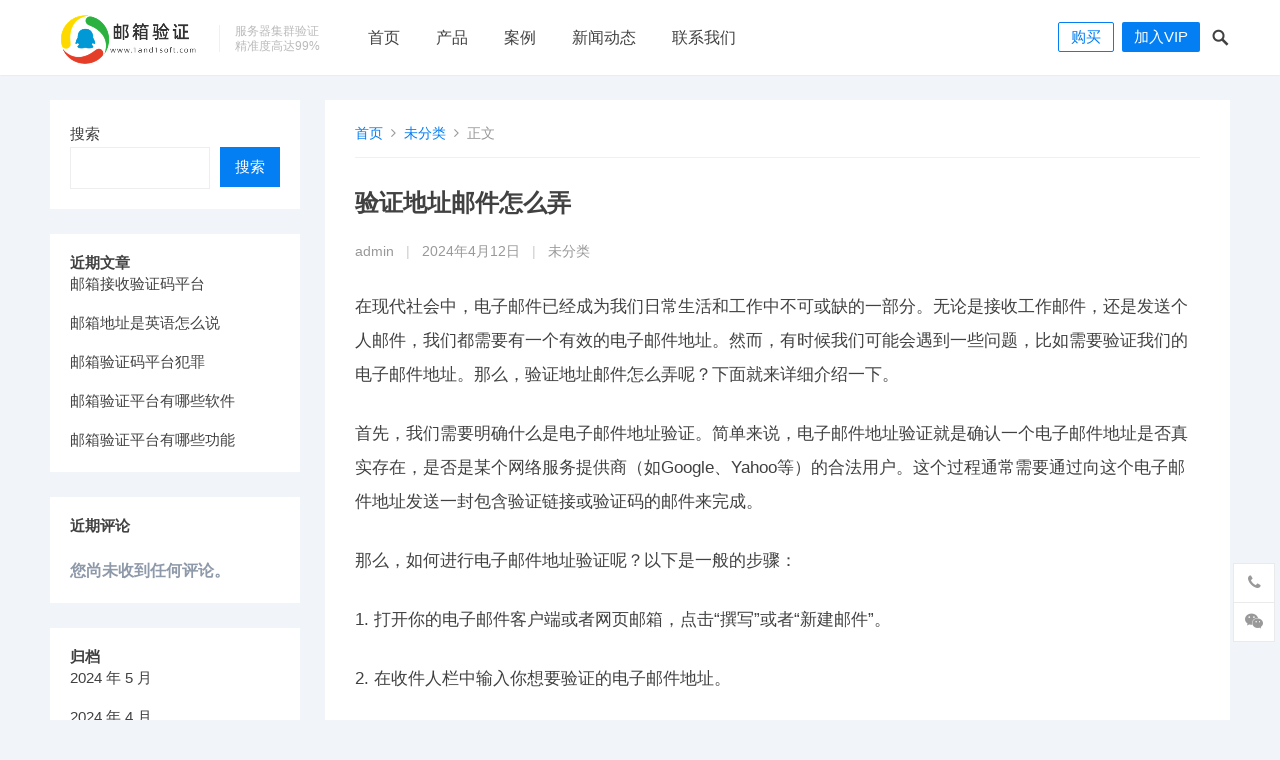

--- FILE ---
content_type: text/html; charset=UTF-8
request_url: https://www.1and1soft.com/uncategorized/1610
body_size: 10663
content:
<!DOCTYPE html>
<html lang="zh-Hans">
<head>
<meta charset="UTF-8">
<meta name="viewport" content="width=device-width, initial-scale=1">
<meta http-equiv="X-UA-Compatible" content="IE=edge">
<meta name="HandheldFriendly" content="true">
<link rel="profile" href="http://gmpg.org/xfn/11">
<link rel="icon" type="image/png" href="https://www.1and1soft.com/wp-content/uploads/2023/07/uxrhy26k.png" />
<title>验证地址邮件怎么弄 &#8211; 邮箱真实性验证_有效性验证-双翼邮箱地址验证软件官网</title>
<meta name='robots' content='max-image-preview:large' />
	<style>img:is([sizes="auto" i], [sizes^="auto," i]) { contain-intrinsic-size: 3000px 1500px }</style>
	<link rel="alternate" type="application/rss+xml" title="邮箱真实性验证_有效性验证-双翼邮箱地址验证软件官网 &raquo; Feed" href="https://www.1and1soft.com/feed" />
<link rel="alternate" type="application/rss+xml" title="邮箱真实性验证_有效性验证-双翼邮箱地址验证软件官网 &raquo; 评论 Feed" href="https://www.1and1soft.com/comments/feed" />
<link rel="alternate" type="application/rss+xml" title="邮箱真实性验证_有效性验证-双翼邮箱地址验证软件官网 &raquo; 验证地址邮件怎么弄 评论 Feed" href="https://www.1and1soft.com/uncategorized/1610/feed" />
<script type="text/javascript">
/* <![CDATA[ */
window._wpemojiSettings = {"baseUrl":"https:\/\/s.w.org\/images\/core\/emoji\/16.0.1\/72x72\/","ext":".png","svgUrl":"https:\/\/s.w.org\/images\/core\/emoji\/16.0.1\/svg\/","svgExt":".svg","source":{"concatemoji":"https:\/\/www.1and1soft.com\/wp-includes\/js\/wp-emoji-release.min.js?ver=6.8.3"}};
/*! This file is auto-generated */
!function(s,n){var o,i,e;function c(e){try{var t={supportTests:e,timestamp:(new Date).valueOf()};sessionStorage.setItem(o,JSON.stringify(t))}catch(e){}}function p(e,t,n){e.clearRect(0,0,e.canvas.width,e.canvas.height),e.fillText(t,0,0);var t=new Uint32Array(e.getImageData(0,0,e.canvas.width,e.canvas.height).data),a=(e.clearRect(0,0,e.canvas.width,e.canvas.height),e.fillText(n,0,0),new Uint32Array(e.getImageData(0,0,e.canvas.width,e.canvas.height).data));return t.every(function(e,t){return e===a[t]})}function u(e,t){e.clearRect(0,0,e.canvas.width,e.canvas.height),e.fillText(t,0,0);for(var n=e.getImageData(16,16,1,1),a=0;a<n.data.length;a++)if(0!==n.data[a])return!1;return!0}function f(e,t,n,a){switch(t){case"flag":return n(e,"\ud83c\udff3\ufe0f\u200d\u26a7\ufe0f","\ud83c\udff3\ufe0f\u200b\u26a7\ufe0f")?!1:!n(e,"\ud83c\udde8\ud83c\uddf6","\ud83c\udde8\u200b\ud83c\uddf6")&&!n(e,"\ud83c\udff4\udb40\udc67\udb40\udc62\udb40\udc65\udb40\udc6e\udb40\udc67\udb40\udc7f","\ud83c\udff4\u200b\udb40\udc67\u200b\udb40\udc62\u200b\udb40\udc65\u200b\udb40\udc6e\u200b\udb40\udc67\u200b\udb40\udc7f");case"emoji":return!a(e,"\ud83e\udedf")}return!1}function g(e,t,n,a){var r="undefined"!=typeof WorkerGlobalScope&&self instanceof WorkerGlobalScope?new OffscreenCanvas(300,150):s.createElement("canvas"),o=r.getContext("2d",{willReadFrequently:!0}),i=(o.textBaseline="top",o.font="600 32px Arial",{});return e.forEach(function(e){i[e]=t(o,e,n,a)}),i}function t(e){var t=s.createElement("script");t.src=e,t.defer=!0,s.head.appendChild(t)}"undefined"!=typeof Promise&&(o="wpEmojiSettingsSupports",i=["flag","emoji"],n.supports={everything:!0,everythingExceptFlag:!0},e=new Promise(function(e){s.addEventListener("DOMContentLoaded",e,{once:!0})}),new Promise(function(t){var n=function(){try{var e=JSON.parse(sessionStorage.getItem(o));if("object"==typeof e&&"number"==typeof e.timestamp&&(new Date).valueOf()<e.timestamp+604800&&"object"==typeof e.supportTests)return e.supportTests}catch(e){}return null}();if(!n){if("undefined"!=typeof Worker&&"undefined"!=typeof OffscreenCanvas&&"undefined"!=typeof URL&&URL.createObjectURL&&"undefined"!=typeof Blob)try{var e="postMessage("+g.toString()+"("+[JSON.stringify(i),f.toString(),p.toString(),u.toString()].join(",")+"));",a=new Blob([e],{type:"text/javascript"}),r=new Worker(URL.createObjectURL(a),{name:"wpTestEmojiSupports"});return void(r.onmessage=function(e){c(n=e.data),r.terminate(),t(n)})}catch(e){}c(n=g(i,f,p,u))}t(n)}).then(function(e){for(var t in e)n.supports[t]=e[t],n.supports.everything=n.supports.everything&&n.supports[t],"flag"!==t&&(n.supports.everythingExceptFlag=n.supports.everythingExceptFlag&&n.supports[t]);n.supports.everythingExceptFlag=n.supports.everythingExceptFlag&&!n.supports.flag,n.DOMReady=!1,n.readyCallback=function(){n.DOMReady=!0}}).then(function(){return e}).then(function(){var e;n.supports.everything||(n.readyCallback(),(e=n.source||{}).concatemoji?t(e.concatemoji):e.wpemoji&&e.twemoji&&(t(e.twemoji),t(e.wpemoji)))}))}((window,document),window._wpemojiSettings);
/* ]]> */
</script>
<style id='wp-emoji-styles-inline-css' type='text/css'>

	img.wp-smiley, img.emoji {
		display: inline !important;
		border: none !important;
		box-shadow: none !important;
		height: 1em !important;
		width: 1em !important;
		margin: 0 0.07em !important;
		vertical-align: -0.1em !important;
		background: none !important;
		padding: 0 !important;
	}
</style>
<link rel='stylesheet' id='wp-block-library-css' href='https://www.1and1soft.com/wp-includes/css/dist/block-library/style.min.css?ver=6.8.3' type='text/css' media='all' />
<style id='classic-theme-styles-inline-css' type='text/css'>
/*! This file is auto-generated */
.wp-block-button__link{color:#fff;background-color:#32373c;border-radius:9999px;box-shadow:none;text-decoration:none;padding:calc(.667em + 2px) calc(1.333em + 2px);font-size:1.125em}.wp-block-file__button{background:#32373c;color:#fff;text-decoration:none}
</style>
<style id='global-styles-inline-css' type='text/css'>
:root{--wp--preset--aspect-ratio--square: 1;--wp--preset--aspect-ratio--4-3: 4/3;--wp--preset--aspect-ratio--3-4: 3/4;--wp--preset--aspect-ratio--3-2: 3/2;--wp--preset--aspect-ratio--2-3: 2/3;--wp--preset--aspect-ratio--16-9: 16/9;--wp--preset--aspect-ratio--9-16: 9/16;--wp--preset--color--black: #000000;--wp--preset--color--cyan-bluish-gray: #abb8c3;--wp--preset--color--white: #ffffff;--wp--preset--color--pale-pink: #f78da7;--wp--preset--color--vivid-red: #cf2e2e;--wp--preset--color--luminous-vivid-orange: #ff6900;--wp--preset--color--luminous-vivid-amber: #fcb900;--wp--preset--color--light-green-cyan: #7bdcb5;--wp--preset--color--vivid-green-cyan: #00d084;--wp--preset--color--pale-cyan-blue: #8ed1fc;--wp--preset--color--vivid-cyan-blue: #0693e3;--wp--preset--color--vivid-purple: #9b51e0;--wp--preset--gradient--vivid-cyan-blue-to-vivid-purple: linear-gradient(135deg,rgba(6,147,227,1) 0%,rgb(155,81,224) 100%);--wp--preset--gradient--light-green-cyan-to-vivid-green-cyan: linear-gradient(135deg,rgb(122,220,180) 0%,rgb(0,208,130) 100%);--wp--preset--gradient--luminous-vivid-amber-to-luminous-vivid-orange: linear-gradient(135deg,rgba(252,185,0,1) 0%,rgba(255,105,0,1) 100%);--wp--preset--gradient--luminous-vivid-orange-to-vivid-red: linear-gradient(135deg,rgba(255,105,0,1) 0%,rgb(207,46,46) 100%);--wp--preset--gradient--very-light-gray-to-cyan-bluish-gray: linear-gradient(135deg,rgb(238,238,238) 0%,rgb(169,184,195) 100%);--wp--preset--gradient--cool-to-warm-spectrum: linear-gradient(135deg,rgb(74,234,220) 0%,rgb(151,120,209) 20%,rgb(207,42,186) 40%,rgb(238,44,130) 60%,rgb(251,105,98) 80%,rgb(254,248,76) 100%);--wp--preset--gradient--blush-light-purple: linear-gradient(135deg,rgb(255,206,236) 0%,rgb(152,150,240) 100%);--wp--preset--gradient--blush-bordeaux: linear-gradient(135deg,rgb(254,205,165) 0%,rgb(254,45,45) 50%,rgb(107,0,62) 100%);--wp--preset--gradient--luminous-dusk: linear-gradient(135deg,rgb(255,203,112) 0%,rgb(199,81,192) 50%,rgb(65,88,208) 100%);--wp--preset--gradient--pale-ocean: linear-gradient(135deg,rgb(255,245,203) 0%,rgb(182,227,212) 50%,rgb(51,167,181) 100%);--wp--preset--gradient--electric-grass: linear-gradient(135deg,rgb(202,248,128) 0%,rgb(113,206,126) 100%);--wp--preset--gradient--midnight: linear-gradient(135deg,rgb(2,3,129) 0%,rgb(40,116,252) 100%);--wp--preset--font-size--small: 13px;--wp--preset--font-size--medium: 20px;--wp--preset--font-size--large: 36px;--wp--preset--font-size--x-large: 42px;--wp--preset--spacing--20: 0.44rem;--wp--preset--spacing--30: 0.67rem;--wp--preset--spacing--40: 1rem;--wp--preset--spacing--50: 1.5rem;--wp--preset--spacing--60: 2.25rem;--wp--preset--spacing--70: 3.38rem;--wp--preset--spacing--80: 5.06rem;--wp--preset--shadow--natural: 6px 6px 9px rgba(0, 0, 0, 0.2);--wp--preset--shadow--deep: 12px 12px 50px rgba(0, 0, 0, 0.4);--wp--preset--shadow--sharp: 6px 6px 0px rgba(0, 0, 0, 0.2);--wp--preset--shadow--outlined: 6px 6px 0px -3px rgba(255, 255, 255, 1), 6px 6px rgba(0, 0, 0, 1);--wp--preset--shadow--crisp: 6px 6px 0px rgba(0, 0, 0, 1);}:where(.is-layout-flex){gap: 0.5em;}:where(.is-layout-grid){gap: 0.5em;}body .is-layout-flex{display: flex;}.is-layout-flex{flex-wrap: wrap;align-items: center;}.is-layout-flex > :is(*, div){margin: 0;}body .is-layout-grid{display: grid;}.is-layout-grid > :is(*, div){margin: 0;}:where(.wp-block-columns.is-layout-flex){gap: 2em;}:where(.wp-block-columns.is-layout-grid){gap: 2em;}:where(.wp-block-post-template.is-layout-flex){gap: 1.25em;}:where(.wp-block-post-template.is-layout-grid){gap: 1.25em;}.has-black-color{color: var(--wp--preset--color--black) !important;}.has-cyan-bluish-gray-color{color: var(--wp--preset--color--cyan-bluish-gray) !important;}.has-white-color{color: var(--wp--preset--color--white) !important;}.has-pale-pink-color{color: var(--wp--preset--color--pale-pink) !important;}.has-vivid-red-color{color: var(--wp--preset--color--vivid-red) !important;}.has-luminous-vivid-orange-color{color: var(--wp--preset--color--luminous-vivid-orange) !important;}.has-luminous-vivid-amber-color{color: var(--wp--preset--color--luminous-vivid-amber) !important;}.has-light-green-cyan-color{color: var(--wp--preset--color--light-green-cyan) !important;}.has-vivid-green-cyan-color{color: var(--wp--preset--color--vivid-green-cyan) !important;}.has-pale-cyan-blue-color{color: var(--wp--preset--color--pale-cyan-blue) !important;}.has-vivid-cyan-blue-color{color: var(--wp--preset--color--vivid-cyan-blue) !important;}.has-vivid-purple-color{color: var(--wp--preset--color--vivid-purple) !important;}.has-black-background-color{background-color: var(--wp--preset--color--black) !important;}.has-cyan-bluish-gray-background-color{background-color: var(--wp--preset--color--cyan-bluish-gray) !important;}.has-white-background-color{background-color: var(--wp--preset--color--white) !important;}.has-pale-pink-background-color{background-color: var(--wp--preset--color--pale-pink) !important;}.has-vivid-red-background-color{background-color: var(--wp--preset--color--vivid-red) !important;}.has-luminous-vivid-orange-background-color{background-color: var(--wp--preset--color--luminous-vivid-orange) !important;}.has-luminous-vivid-amber-background-color{background-color: var(--wp--preset--color--luminous-vivid-amber) !important;}.has-light-green-cyan-background-color{background-color: var(--wp--preset--color--light-green-cyan) !important;}.has-vivid-green-cyan-background-color{background-color: var(--wp--preset--color--vivid-green-cyan) !important;}.has-pale-cyan-blue-background-color{background-color: var(--wp--preset--color--pale-cyan-blue) !important;}.has-vivid-cyan-blue-background-color{background-color: var(--wp--preset--color--vivid-cyan-blue) !important;}.has-vivid-purple-background-color{background-color: var(--wp--preset--color--vivid-purple) !important;}.has-black-border-color{border-color: var(--wp--preset--color--black) !important;}.has-cyan-bluish-gray-border-color{border-color: var(--wp--preset--color--cyan-bluish-gray) !important;}.has-white-border-color{border-color: var(--wp--preset--color--white) !important;}.has-pale-pink-border-color{border-color: var(--wp--preset--color--pale-pink) !important;}.has-vivid-red-border-color{border-color: var(--wp--preset--color--vivid-red) !important;}.has-luminous-vivid-orange-border-color{border-color: var(--wp--preset--color--luminous-vivid-orange) !important;}.has-luminous-vivid-amber-border-color{border-color: var(--wp--preset--color--luminous-vivid-amber) !important;}.has-light-green-cyan-border-color{border-color: var(--wp--preset--color--light-green-cyan) !important;}.has-vivid-green-cyan-border-color{border-color: var(--wp--preset--color--vivid-green-cyan) !important;}.has-pale-cyan-blue-border-color{border-color: var(--wp--preset--color--pale-cyan-blue) !important;}.has-vivid-cyan-blue-border-color{border-color: var(--wp--preset--color--vivid-cyan-blue) !important;}.has-vivid-purple-border-color{border-color: var(--wp--preset--color--vivid-purple) !important;}.has-vivid-cyan-blue-to-vivid-purple-gradient-background{background: var(--wp--preset--gradient--vivid-cyan-blue-to-vivid-purple) !important;}.has-light-green-cyan-to-vivid-green-cyan-gradient-background{background: var(--wp--preset--gradient--light-green-cyan-to-vivid-green-cyan) !important;}.has-luminous-vivid-amber-to-luminous-vivid-orange-gradient-background{background: var(--wp--preset--gradient--luminous-vivid-amber-to-luminous-vivid-orange) !important;}.has-luminous-vivid-orange-to-vivid-red-gradient-background{background: var(--wp--preset--gradient--luminous-vivid-orange-to-vivid-red) !important;}.has-very-light-gray-to-cyan-bluish-gray-gradient-background{background: var(--wp--preset--gradient--very-light-gray-to-cyan-bluish-gray) !important;}.has-cool-to-warm-spectrum-gradient-background{background: var(--wp--preset--gradient--cool-to-warm-spectrum) !important;}.has-blush-light-purple-gradient-background{background: var(--wp--preset--gradient--blush-light-purple) !important;}.has-blush-bordeaux-gradient-background{background: var(--wp--preset--gradient--blush-bordeaux) !important;}.has-luminous-dusk-gradient-background{background: var(--wp--preset--gradient--luminous-dusk) !important;}.has-pale-ocean-gradient-background{background: var(--wp--preset--gradient--pale-ocean) !important;}.has-electric-grass-gradient-background{background: var(--wp--preset--gradient--electric-grass) !important;}.has-midnight-gradient-background{background: var(--wp--preset--gradient--midnight) !important;}.has-small-font-size{font-size: var(--wp--preset--font-size--small) !important;}.has-medium-font-size{font-size: var(--wp--preset--font-size--medium) !important;}.has-large-font-size{font-size: var(--wp--preset--font-size--large) !important;}.has-x-large-font-size{font-size: var(--wp--preset--font-size--x-large) !important;}
:where(.wp-block-post-template.is-layout-flex){gap: 1.25em;}:where(.wp-block-post-template.is-layout-grid){gap: 1.25em;}
:where(.wp-block-columns.is-layout-flex){gap: 2em;}:where(.wp-block-columns.is-layout-grid){gap: 2em;}
:root :where(.wp-block-pullquote){font-size: 1.5em;line-height: 1.6;}
</style>
<link rel='stylesheet' id='slick-css' href='https://www.1and1soft.com/wp-content/plugins/maxslider/assets/vendor/slick/slick.css?ver=1.6.0' type='text/css' media='all' />
<link rel='stylesheet' id='dashicons-css' href='https://www.1and1soft.com/wp-includes/css/dashicons.min.css?ver=6.8.3' type='text/css' media='all' />
<link rel='stylesheet' id='maxslider-css' href='https://www.1and1soft.com/wp-content/plugins/maxslider/assets/css/maxslider.css?ver=1.1.7' type='text/css' media='all' />
<link rel='stylesheet' id='qiye-1-style-css' href='https://www.1and1soft.com/wp-content/themes/qiye-1/style.css?ver=20190628' type='text/css' media='all' />
<link rel='stylesheet' id='fontawesome-style-css' href='https://www.1and1soft.com/wp-content/themes/qiye-1/assets/css/font-awesome.min.css?ver=6.8.3' type='text/css' media='all' />
<link rel='stylesheet' id='genericons-style-css' href='https://www.1and1soft.com/wp-content/themes/qiye-1/genericons/genericons.css?ver=6.8.3' type='text/css' media='all' />
<link rel='stylesheet' id='responsive-style-css' href='https://www.1and1soft.com/wp-content/themes/qiye-1/responsive.css?ver=20190628' type='text/css' media='all' />
<script type="text/javascript" src="https://www.1and1soft.com/wp-includes/js/jquery/jquery.min.js?ver=3.7.1" id="jquery-core-js"></script>
<script type="text/javascript" src="https://www.1and1soft.com/wp-includes/js/jquery/jquery-migrate.min.js?ver=3.4.1" id="jquery-migrate-js"></script>
<link rel="EditURI" type="application/rsd+xml" title="RSD" href="https://www.1and1soft.com/xmlrpc.php?rsd" />
<meta name="generator" content="WordPress 6.8.3" />
<link rel="canonical" href="https://www.1and1soft.com/uncategorized/1610" />
<link rel='shortlink' href='https://www.1and1soft.com/?p=1610' />
<link rel="alternate" title="oEmbed (JSON)" type="application/json+oembed" href="https://www.1and1soft.com/wp-json/oembed/1.0/embed?url=https%3A%2F%2Fwww.1and1soft.com%2Funcategorized%2F1610" />
<link rel="alternate" title="oEmbed (XML)" type="text/xml+oembed" href="https://www.1and1soft.com/wp-json/oembed/1.0/embed?url=https%3A%2F%2Fwww.1and1soft.com%2Funcategorized%2F1610&#038;format=xml" />
<link rel="pingback" href="https://www.1and1soft.com/xmlrpc.php"><style type="text/css" media="all">
	body {
		font-size: 15px;
	}
	a,
	a:visited,
	a:hover,
	.site-title a:hover,
	.entry-title a:hover,
	article.hentry .edit-link a,
	.author-box a,
	.page-content a,
	.entry-content a,
	.comment-author a,
	.comment-content a,
	.comment-reply-title small a:hover,
	.sidebar .widget a,
	.sidebar .widget ul li a:hover,
	.more-button,
	.roll-product .product-title a:hover,
	.content-loop .entry-title a:hover,
	.content-grid .entry-title a:hover,
	.sidebar .widget_tag_cloud .tagcloud a:hover,
	.site-footer .widget_tag_cloud .tagcloud a:hover,
	.entry-tags .tag-links a:hover,
	.content-loop .read-more a:hover,
	.content-loop .entry-comment a:hover,
	.friend-section strong:after,
	.site-header .search-icon:hover span {
		color: #037ef3;
	}
	a.roll-button,
	button,
	.btn,
	input[type="submit"],
	input[type="reset"],
	input[type="button"],
	.cart-amount,
	.panel-widget-style[data-title_alignment="center"] .widget-title:after,
	.panel-grid-cell .widget-title:after,
	.roll-progress .progress-animate,
	.breadcrumbs,
	.loader:before,
	.friend-section strong {
		background-color: #037ef3;
	}
	.sf-menu li a:before,
	.more-button,
	.pagination .page-numbers:hover,
	.pagination .page-numbers.current,
	.sidebar .widget_tag_cloud .tagcloud a:hover,
	.site-footer .widget_tag_cloud .tagcloud a:hover,
	.entry-tags .tag-links a:hover {
		border-color: #037ef3;
	}
	.product-filter li a.active,
	.product-filter li a:hover {
		border-color: #037ef3;
	}
	.sf-menu li li a:hover,	
	.product-filter li a.active,
	.product-filter li a:hover,
	.plan-item.featured-plan {
		color: #037ef3;
	}

	.sf-menu li a:hover:before,
	.sf-menu li.sfHover a:before,
	.plan-item.featured-plan .button,
	.loader:after {
		background-color: #037ef3;
	}
	.plan-item.featured-plan {
		box-shadow: 0 0 0 4px #037ef3;
	}
	.site-footer {
		background-color: #18191A;	
	}	

			.header-buttons {
			margin-right: 30px;
		}
		@media only screen and (max-width: 959px) {
			.header-buttons {
				margin-right: 60px;
			}	
		}		
		.slicknav_btn {
			right: 30px;
		}
	
	
	
	
	
	/*
	.container {
		width: 1180px;
	}
	.panel-grid {
		max-width: 1180px;
	}
	*/
</style>

</head>

<body class="wp-singular post-template-default single single-post postid-1610 single-format-standard wp-theme-qiye-1">


<div id="page" class="site">

	<header id="masthead" class="site-header   clear">

		<div class="container">

		<div class="site-branding">

						
			<div id="logo">
				<span class="helper"></span>
				<a href="https://www.1and1soft.com/" rel="home">
					<img src="http://www.1and1soft.com/wp-content/uploads/2023/04/QQ邮箱地址验证LOGO.png" alt=""/>
				</a>
			</div><!-- #logo -->

			
						<div class="site-desc">
								<div class="line1 has-line2">服务器集群验证</div>
				<div class="line2">精准度高达99%</div>
			</div><!-- .site-desc -->
						

		</div><!-- .site-branding -->		

		<nav id="primary-nav" class="primary-navigation has-search-icon">

			<div class="menu-%e4%b8%bb%e8%8f%9c%e5%8d%95-container"><ul id="primary-menu" class="sf-menu"><li id="menu-item-18" class="menu-item menu-item-type-post_type menu-item-object-page menu-item-home menu-item-18"><a href="https://www.1and1soft.com/" title="						">首页</a></li>
<li id="menu-item-267" class="menu-item menu-item-type-post_type_archive menu-item-object-products menu-item-267"><a href="https://www.1and1soft.com/products" title="						">产品</a></li>
<li id="menu-item-309" class="menu-item menu-item-type-post_type menu-item-object-page menu-item-309"><a href="https://www.1and1soft.com/case" title="						">案例</a></li>
<li id="menu-item-19" class="menu-item menu-item-type-post_type menu-item-object-page current_page_parent menu-item-19"><a href="https://www.1and1soft.com/news" title="						">新闻动态</a></li>
<li id="menu-item-310" class="menu-item menu-item-type-post_type menu-item-object-page menu-item-310"><a href="https://www.1and1soft.com/contact" title="						">联系我们</a></li>
</ul></div>
		</nav><!-- #primary-nav -->


		<div class="header-buttons">

				

								<a class="header-button button1" href="https://www.1and1soft.com" target="_blank">购买</a>			
			
								<a class="header-button button2" href="https://www.1and1soft.com" target="_blank">加入VIP</a>			
				

		</div>

		<div id="slick-mobile-menu"></div>

		 

			<span class="search-icon">
				<span class="genericon genericon-search"></span>
				<span class="genericon genericon-close"></span>			
			</span>

			<div class="header-search">
				<form id="searchform" method="get" action="https://www.1and1soft.com/">
	<input type="search" name="s" class="search-input" placeholder="输入关键词" autocomplete="off">
	<button type="submit" class="search-submit">搜索</button>		
</form>			</div><!-- .header-search -->

		
		</div><!-- .container -->

	</header><!-- #masthead -->	


	<div class="header-space"></div>


<div id="content" class="site-content clear">

<div class="home-blog-space"></div>

<div class="container">

	<div id="primary" class="content-area">

		<div id="main" class="site-main" >

			<div class="site-breadcrumbs">
				<a href="https://www.1and1soft.com">首页</a> <i class="fa fa-angle-right"></i> <a href="https://www.1and1soft.com/category/uncategorized" title="查看所有未分类文章" >未分类</a>  <i class="fa fa-angle-right"></i> 正文			</div>

		
<article id="post-1610" class="post-1610 post type-post status-publish format-standard hentry category-uncategorized">

	<header class="entry-header">	

		
		<h1 class="entry-title">验证地址邮件怎么弄</h1>
		<div class="entry-meta">

	<span class="entry-author"><a href="https://www.1and1soft.com/author/admin" title="由 admin 发布" rel="author">admin</a></span> 
	<span class="sep">|</span>	
	<span class="entry-date"><time>2024年4月12日</time></span>		
	<span class="sep">|</span>	
	<span class="entry-category">
		<a href="https://www.1and1soft.com/category/uncategorized" title="查看所有未分类文章" >未分类</a> 	</span>	

		

</div><!-- .entry-meta -->		

	</header><!-- .entry-header -->

	<div class="entry-content">

		<p>在现代社会中，电子邮件已经成为我们日常生活和工作中不可或缺的一部分。无论是接收工作邮件，还是发送个人邮件，我们都需要有一个有效的电子邮件地址。然而，有时候我们可能会遇到一些问题，比如需要验证我们的电子邮件地址。那么，验证地址邮件怎么弄呢？下面就来详细介绍一下。</p>
<p>首先，我们需要明确什么是电子邮件地址验证。简单来说，电子邮件地址验证就是确认一个电子邮件地址是否真实存在，是否是某个网络服务提供商（如Google、Yahoo等）的合法用户。这个过程通常需要通过向这个电子邮件地址发送一封包含验证链接或验证码的邮件来完成。</p>
<p>那么，如何进行电子邮件地址验证呢？以下是一般的步骤：</p>
<p>1. 打开你的电子邮件客户端或者网页邮箱，点击“撰写”或者“新建邮件”。</p>
<p>2. 在收件人栏中输入你想要验证的电子邮件地址。</p>
<p>3. 在邮件主题栏中输入“电子邮件地址验证”或者其他相关的标题。</p>
<p>4. 在邮件正文中，你可以简单地写上“请验证您的电子邮件地址”，然后附上你收到的验证链接或者验证码。</p>
<p>5. 点击“发送”按钮，等待对方打开邮件并按照邮件中的指示进行验证。</p>
<p>需要注意的是，不同的网络服务提供商可能会有不同的验证方式。有些服务可能会在你填写注册信息时自动发送验证邮件，有些则需要你在登录后手动触发验证过程。因此，如果你在验证过程中遇到问题，最好查看相关的帮助文档或者联系客服寻求帮助。</p>
<p>此外，电子邮件地址验证也是非常重要的，因为它不仅可以确保你的电子邮件地址是有效的，也可以防止垃圾邮件和网络钓鱼攻击。因此，无论是在工作中还是在生活中，我们都应该定期进行电子邮件地址验证。</p>
<p>总的来说，验证电子邮件地址是一个相对简单的过程，只需要按照上述步骤操作即可。然而，由于不同的网络服务提供商可能有不同的验证方式，因此在操作过程中可能会遇到一些问题。不过，只要我们耐心地查阅相关文档或者联系客服，这些问题都是可以解决的。</p>
	</div><!-- .entry-content -->

	<div class="entry-tags">

					
	</div><!-- .entry-tags -->

</article><!-- #post-## -->


	
<div class="entry-footer">

</div><!-- .entry-footer -->



		<div class="entry-related clear">
			<h3>相关文章</h3>
			<ul class="related-loop clear">
									<li class="hentry ht_grid ht_grid_1_2">			
						<a href="https://www.1and1soft.com/uncategorized/1913">邮箱接收验证码平台</a> <span class="entry-meta">2024.05.25</span>
					</li><!-- .grid -->
									<li class="hentry ht_grid ht_grid_1_2">			
						<a href="https://www.1and1soft.com/uncategorized/1911">邮箱地址是英语怎么说</a> <span class="entry-meta">2024.05.25</span>
					</li><!-- .grid -->
									<li class="hentry ht_grid ht_grid_1_2">			
						<a href="https://www.1and1soft.com/uncategorized/1912">邮箱验证码平台犯罪</a> <span class="entry-meta">2024.05.25</span>
					</li><!-- .grid -->
									<li class="hentry ht_grid ht_grid_1_2">			
						<a href="https://www.1and1soft.com/uncategorized/1905">邮箱验证平台有哪些软件</a> <span class="entry-meta">2024.05.24</span>
					</li><!-- .grid -->
									<li class="hentry ht_grid ht_grid_1_2">			
						<a href="https://www.1and1soft.com/uncategorized/1907">邮箱验证平台有哪些功能</a> <span class="entry-meta">2024.05.24</span>
					</li><!-- .grid -->
									<li class="hentry ht_grid ht_grid_1_2">			
						<a href="https://www.1and1soft.com/uncategorized/1906">邮箱验证平台有哪些类型</a> <span class="entry-meta">2024.05.24</span>
					</li><!-- .grid -->
									<li class="hentry ht_grid ht_grid_1_2">			
						<a href="https://www.1and1soft.com/uncategorized/1899">验证电子邮件地址的验证码收不到</a> <span class="entry-meta">2024.05.23</span>
					</li><!-- .grid -->
									<li class="hentry ht_grid ht_grid_1_2">			
						<a href="https://www.1and1soft.com/uncategorized/1901">邮箱验证平台官网登录</a> <span class="entry-meta">2024.05.23</span>
					</li><!-- .grid -->
									<li class="hentry ht_grid ht_grid_1_2">			
						<a href="https://www.1and1soft.com/uncategorized/1900">邮箱验证平台官网下载</a> <span class="entry-meta">2024.05.23</span>
					</li><!-- .grid -->
									<li class="hentry ht_grid ht_grid_1_2">			
						<a href="https://www.1and1soft.com/uncategorized/1894">邮箱地址验证软件下载手机版免费安装</a> <span class="entry-meta">2024.05.22</span>
					</li><!-- .grid -->
							</ul><!-- .related-posts -->
		</div><!-- .entry-related -->

	
		</div><!-- #main -->
	</div><!-- #primary -->


<aside id="secondary" class="widget-area sidebar">
	<div id="block-2" class="widget widget_block widget_search"><form role="search" method="get" action="https://www.1and1soft.com/" class="wp-block-search__button-outside wp-block-search__text-button wp-block-search"    ><label class="wp-block-search__label" for="wp-block-search__input-1" >搜索</label><div class="wp-block-search__inside-wrapper " ><input class="wp-block-search__input" id="wp-block-search__input-1" placeholder="" value="" type="search" name="s" required /><button aria-label="搜索" class="wp-block-search__button wp-element-button" type="submit" >搜索</button></div></form></div><div id="block-3" class="widget widget_block"><div class="wp-block-group"><div class="wp-block-group__inner-container is-layout-flow wp-block-group-is-layout-flow"><h2 class="wp-block-heading">近期文章</h2><ul class="wp-block-latest-posts__list wp-block-latest-posts"><li><a class="wp-block-latest-posts__post-title" href="https://www.1and1soft.com/uncategorized/1913">邮箱接收验证码平台</a></li>
<li><a class="wp-block-latest-posts__post-title" href="https://www.1and1soft.com/uncategorized/1911">邮箱地址是英语怎么说</a></li>
<li><a class="wp-block-latest-posts__post-title" href="https://www.1and1soft.com/uncategorized/1912">邮箱验证码平台犯罪</a></li>
<li><a class="wp-block-latest-posts__post-title" href="https://www.1and1soft.com/uncategorized/1905">邮箱验证平台有哪些软件</a></li>
<li><a class="wp-block-latest-posts__post-title" href="https://www.1and1soft.com/uncategorized/1907">邮箱验证平台有哪些功能</a></li>
</ul></div></div></div><div id="block-4" class="widget widget_block"><div class="wp-block-group"><div class="wp-block-group__inner-container is-layout-flow wp-block-group-is-layout-flow"><h2 class="wp-block-heading">近期评论</h2><div class="no-comments wp-block-latest-comments">您尚未收到任何评论。</div></div></div></div><div id="block-5" class="widget widget_block"><div class="wp-block-group"><div class="wp-block-group__inner-container is-layout-flow wp-block-group-is-layout-flow"><h2 class="wp-block-heading">归档</h2><ul class="wp-block-archives-list wp-block-archives">	<li><a href='https://www.1and1soft.com/date/2024/05'>2024 年 5 月</a></li>
	<li><a href='https://www.1and1soft.com/date/2024/04'>2024 年 4 月</a></li>
	<li><a href='https://www.1and1soft.com/date/2024/03'>2024 年 3 月</a></li>
	<li><a href='https://www.1and1soft.com/date/2024/02'>2024 年 2 月</a></li>
	<li><a href='https://www.1and1soft.com/date/2024/01'>2024 年 1 月</a></li>
	<li><a href='https://www.1and1soft.com/date/2023/12'>2023 年 12 月</a></li>
	<li><a href='https://www.1and1soft.com/date/2023/11'>2023 年 11 月</a></li>
	<li><a href='https://www.1and1soft.com/date/2023/10'>2023 年 10 月</a></li>
	<li><a href='https://www.1and1soft.com/date/2023/09'>2023 年 9 月</a></li>
	<li><a href='https://www.1and1soft.com/date/2023/07'>2023 年 7 月</a></li>
	<li><a href='https://www.1and1soft.com/date/2023/06'>2023 年 6 月</a></li>
	<li><a href='https://www.1and1soft.com/date/2023/05'>2023 年 5 月</a></li>
	<li><a href='https://www.1and1soft.com/date/2023/04'>2023 年 4 月</a></li>
</ul></div></div></div><div id="block-6" class="widget widget_block"><div class="wp-block-group"><div class="wp-block-group__inner-container is-layout-flow wp-block-group-is-layout-flow"><h2 class="wp-block-heading">分类</h2><ul class="wp-block-categories-list wp-block-categories">	<li class="cat-item cat-item-2"><a href="https://www.1and1soft.com/category/service-1">Service 1</a>
</li>
	<li class="cat-item cat-item-3"><a href="https://www.1and1soft.com/category/service-2">Service 2</a>
</li>
	<li class="cat-item cat-item-4"><a href="https://www.1and1soft.com/category/service-3">Service 3</a>
</li>
	<li class="cat-item cat-item-1"><a href="https://www.1and1soft.com/category/uncategorized">未分类</a>
</li>
	<li class="cat-item cat-item-18"><a href="https://www.1and1soft.com/category/hycx">行业资讯</a>
</li>
</ul></div></div></div>
		<div id="recent-posts-1" class="widget widget_recent_entries">
		<h2 class="widget-title"><span>近期文章</span></h2>
		<ul>
											<li>
					<a href="https://www.1and1soft.com/uncategorized/1913">邮箱接收验证码平台</a>
									</li>
											<li>
					<a href="https://www.1and1soft.com/uncategorized/1911">邮箱地址是英语怎么说</a>
									</li>
											<li>
					<a href="https://www.1and1soft.com/uncategorized/1912">邮箱验证码平台犯罪</a>
									</li>
											<li>
					<a href="https://www.1and1soft.com/uncategorized/1905">邮箱验证平台有哪些软件</a>
									</li>
											<li>
					<a href="https://www.1and1soft.com/uncategorized/1907">邮箱验证平台有哪些功能</a>
									</li>
					</ul>

		</div><div id="media_image-1" class="widget widget_media_image"><h2 class="widget-title"><span>热销产品</span></h2><a href="https://www.zhutibaba.com/demo/qiye1/products/product-12"><img width="300" height="200" src="https://www.1and1soft.com/wp-content/uploads/2019/03/p14-300x200.jpeg" class="image wp-image-251  attachment-medium size-medium" alt="" style="max-width: 100%; height: auto;" decoding="async" loading="lazy" srcset="https://www.1and1soft.com/wp-content/uploads/2019/03/p14-300x200.jpeg 300w, https://www.1and1soft.com/wp-content/uploads/2019/03/p14-768x512.jpeg 768w, https://www.1and1soft.com/wp-content/uploads/2019/03/p14-220x147.jpeg 220w, https://www.1and1soft.com/wp-content/uploads/2019/03/p14.jpeg 1000w" sizes="auto, (max-width: 300px) 100vw, 300px" /></a></div></aside><!-- #secondary -->

</div><!-- .container -->


	</div><!-- #content .site-content -->

	</div>
	<footer id="colophon" class="site-footer">

		
			<div class="footer-columns container clear">

				<div class="footer-column footer-column-1 ht_grid ht_grid_1_4">
					<div id="nav_menu-1" class="widget footer-widget widget_nav_menu"><h3 class="widget-title">公司</h3><div class="menu-%e5%ba%95%e9%83%a8%e9%93%be%e6%8e%a51-container"><ul id="menu-%e5%ba%95%e9%83%a8%e9%93%be%e6%8e%a51" class="menu"><li id="menu-item-551" class="menu-item menu-item-type-post_type menu-item-object-page current_page_parent menu-item-551"><a href="https://www.1and1soft.com/news" title="
						">新闻动态</a></li>
<li id="menu-item-556" class="menu-item menu-item-type-custom menu-item-object-custom menu-item-556"><a href="https://www.1and1soft.com/news" title="
						">服务条款</a></li>
<li id="menu-item-626" class="menu-item menu-item-type-post_type menu-item-object-pricing_tables menu-item-626"><a href="https://www.1and1soft.com/pricing-tables/%e5%a5%97%e9%a4%90%e4%b8%80">套餐一</a></li>
</ul></div></div>				</div>

				<div class="footer-column footer-column-2 ht_grid ht_grid_1_4">
					<div id="nav_menu-2" class="widget footer-widget widget_nav_menu"><h3 class="widget-title">产品</h3><div class="menu-%e5%ba%95%e9%83%a8%e9%93%be%e6%8e%a52-container"><ul id="menu-%e5%ba%95%e9%83%a8%e9%93%be%e6%8e%a52" class="menu"><li id="menu-item-560" class="menu-item menu-item-type-post_type_archive menu-item-object-products menu-item-560"><a href="https://www.1and1soft.com/products" title="
						">产品列表</a></li>
<li id="menu-item-561" class="menu-item menu-item-type-post_type menu-item-object-products menu-item-561"><a href="https://www.1and1soft.com/products/product-1" title="
						">产品页面</a></li>
<li id="menu-item-558" class="menu-item menu-item-type-post_type menu-item-object-page menu-item-558"><a href="https://www.1and1soft.com/single-service" title="
						">服务内容</a></li>
<li id="menu-item-559" class="menu-item menu-item-type-post_type menu-item-object-page menu-item-559"><a href="https://www.1and1soft.com/case" title="
						">客户案例</a></li>
</ul></div></div>				</div>

				<div class="footer-column footer-column-3 ht_grid ht_grid_1_4">
					<div id="nav_menu-3" class="widget footer-widget widget_nav_menu"><h3 class="widget-title">帮助</h3><div class="menu-%e5%ba%95%e9%83%a8%e9%93%be%e6%8e%a53-container"><ul id="menu-%e5%ba%95%e9%83%a8%e9%93%be%e6%8e%a53" class="menu"><li id="menu-item-563" class="menu-item menu-item-type-custom menu-item-object-custom menu-item-563"><a href="https://www.1and1soft.com/news" title="
						">常见问题</a></li>
<li id="menu-item-564" class="menu-item menu-item-type-custom menu-item-object-custom menu-item-564"><a href="https://www.1and1soft.com/news" title="
						">使用教程</a></li>
<li id="menu-item-565" class="menu-item menu-item-type-custom menu-item-object-custom menu-item-565"><a href="https://www.1and1soft.com/news" title="
						">推广合作</a></li>
<li id="menu-item-562" class="menu-item menu-item-type-post_type menu-item-object-page menu-item-562"><a href="https://www.1and1soft.com/contact" title="
						">联系我们</a></li>
</ul></div></div>				</div>

				<div class="footer-column footer-column-4 ht_grid ht_grid_1_4">
					<div id="text-1" class="widget footer-widget widget_text"><h3 class="widget-title">关于我们</h3>			<div class="textwidget"><p>双翼qq邮箱地址验证软件，支持批量导入qq邮箱验证，API接入验证，邮件群发软件边发边验证，采用服务器集群验证，准确度高到99%，速度快，验证准，免费体验批量验证等服务。</p>
</div>
		</div>				</div>				

			</div><!-- .footer-columns -->

		
		<div class="clear"></div>

		<div id="site-bottom" class="clear">

			<div class="container">

			<div class="site-info">

				© 2023 <a href="https://www.1and1soft.com">qq邮箱真实性验证_有效性验证-双翼qq邮箱地址验证软件官网</a> - 双翼邮箱验证<a href="https://www.1and1soft.com/" target="_blank">双翼软件</a>
 - <a href="http://beian.miit.gov.cn/" target="_blank" rel="nofollow noopener noopener">冀ICP备14001670号-10</a> - <img src="https://www.yiyisoft.com/style/img/gongan.png" /><a href="http://www.beian.gov.cn/portal/registerSystemInfo?recordcode=13010502002166" target="_blank" rel="nofollow noopener">冀公网安备 13010502002166号</a></p>
			</div><!-- .site-info -->

			<div class="menu-%e4%b8%bb%e8%8f%9c%e5%8d%95-container"><ul id="footer-menu" class="footer-nav"><li class="menu-item menu-item-type-post_type menu-item-object-page menu-item-home menu-item-18"><a href="https://www.1and1soft.com/" title="						">首页</a></li>
<li class="menu-item menu-item-type-post_type_archive menu-item-object-products menu-item-267"><a href="https://www.1and1soft.com/products" title="						">产品</a></li>
<li class="menu-item menu-item-type-post_type menu-item-object-page menu-item-309"><a href="https://www.1and1soft.com/case" title="						">案例</a></li>
<li class="menu-item menu-item-type-post_type menu-item-object-page current_page_parent menu-item-19"><a href="https://www.1and1soft.com/news" title="						">新闻动态</a></li>
<li class="menu-item menu-item-type-post_type menu-item-object-page menu-item-310"><a href="https://www.1and1soft.com/contact" title="						">联系我们</a></li>
</ul></div>	

			</div><!-- .container -->

		</div>
		<!-- #site-bottom -->
							
	</footer><!-- #colophon -->
</div><!-- #page -->

<div class="bottom-right">
		<div class="icon-contact tooltip bottom-icon">
		<span class="icon-link">
			<span class="icon"><i class="fa fa-phone"></i></span>
			<span class="text">联系我们</span>
		</span>
	    <div class="left-space">
		    <div class="left">
		    	<div class="contact-info">
			        <h3>联系我们</h3>

			        			        	<strong>18502707653</strong>
			    	
			    				        	<p>在线咨询: <a href="http://wpa.qq.com/msgrd?v=3&uin=800181766&site=qq&menu=yes" target="_blank"><img src="https://www.1and1soft.com/wp-content/themes/qiye-1/assets/img/qqchat.gif" alt="QQ交谈"/></a></p>
			        
			        			       		<p>邮箱: 386534275@qq.com</p>	
			        
			        工作时间：周一至周日，9:00-21:00，节假日不休息		    	</div>
		        <i></i>		        
		    </div>
		</div>				
	</div>
	
		
	<div class="icon-weixin tooltip bottom-icon">
		<span class="icon-link">
			<span class="icon"><i class="fa fa-wechat"></i></span>
			<span class="text">关注微信</span>
		</span>		
	    <div class="left-space">
		    <div class="left">
		        <img src="https://www.1and1soft.com/wp-content/uploads/2023/04/wework.jpg" alt="微信扫一扫关注我们"/>
		        <h3>微信扫一扫关注我们</h3>
		        <i></i>
		    </div>
		</div>		
	</div>
	
	
		<div id="back-top" class="bottom-icon">
		<a href="#top" title="返回顶部">
			<span class="icon"><i class="fa fa-chevron-up"></i></span>
			<span class="text">返回顶部</span>
		</a>
	</div>
	</div><!-- .bottom-right -->


	<script type="text/javascript">

	(function($){ //create closure so we can safely use $ as alias for jQuery

	    $(document).ready(function(){

	        "use strict"; 

			$(window).scroll(function(){
				var aTop = $('.site-header').height();
				if( ( $(this).scrollTop()>=aTop) ){
				    $('.site-header').addClass('site-header-scrolled');
				} else {
					$('.site-header').removeClass('site-header-scrolled');					
				}
			});

	    });

	})(jQuery);

	</script>


<script type="speculationrules">
{"prefetch":[{"source":"document","where":{"and":[{"href_matches":"\/*"},{"not":{"href_matches":["\/wp-*.php","\/wp-admin\/*","\/wp-content\/uploads\/*","\/wp-content\/*","\/wp-content\/plugins\/*","\/wp-content\/themes\/qiye-1\/*","\/*\\?(.+)"]}},{"not":{"selector_matches":"a[rel~=\"nofollow\"]"}},{"not":{"selector_matches":".no-prefetch, .no-prefetch a"}}]},"eagerness":"conservative"}]}
</script>
<script type="text/javascript" src="https://www.1and1soft.com/wp-content/plugins/maxslider/assets/vendor/slick/slick.js?ver=1.6.0" id="slick-js"></script>
<script type="text/javascript" src="https://www.1and1soft.com/wp-content/plugins/maxslider/assets/js/maxslider.js?ver=1.1.7" id="maxslider-js"></script>
<script type="text/javascript" src="https://www.1and1soft.com/wp-content/themes/qiye-1/assets/js/scripts.js?ver=6.8.3" id="scripts-js"></script>
<script type="text/javascript" src="https://www.1and1soft.com/wp-content/themes/qiye-1/assets/js/jquery.custom.js?ver=20190628" id="custom-js"></script>

</body>
</html>
<!-- Cache Enabler by KeyCDN @ Sat, 18 Oct 2025 08:15:17 GMT (https-index.html) -->

--- FILE ---
content_type: text/css
request_url: https://www.1and1soft.com/wp-content/themes/qiye-1/style.css?ver=20190628
body_size: 14016
content:
@charset "UTF-8";
/*
Version: 1.2.2
License: GNU General Public License v2 or later
License URI: http://www.gnu.org/licenses/gpl-2.0.html
Text Domain: qiye-1
Tags: two-columns, right-sidebar
*/
/*--------------------------------------------------------------
0. Reset
--------------------------------------------------------------*/
html {
  -webkit-text-size-adjust: 100%;
}

*,
*:before,
*:after {
  box-sizing: border-box;
}

html, body, div, span, object, iframe,
h1, h2, h3, h4, h5, h6, p, blockquote, pre,
abbr, address, cite, code,
del, dfn, em, img, ins, kbd, q, samp,
small, strong, sub, sup, var,
b, i,
dl, dt, dd, ol, ul, li,
fieldset, form, label, legend,
table, caption, tbody, tfoot, thead, tr, th, td,
article, aside, canvas, details, figcaption, figure,
footer, header, hgroup, menu, nav, section, summary,
time, mark, audio, video {
  margin: 0;
  padding: 0;
  border: 0;
  outline: 0;
  font-size: 100%;
  vertical-align: baseline;
  background: transparent;
  word-wrap: break-word;
}

body {
  line-height: 1;
}

article, aside, details, figcaption, figure,
footer, header, hgroup, menu, nav, section, main {
  display: block;
}

nav ul {
  list-style: none;
}

blockquote, q {
  quotes: none;
}

blockquote:before, blockquote:after,
q:before, q:after {
  content: '';
  content: none;
}

a {
  margin: 0;
  padding: 0;
  font-size: 100%;
  vertical-align: baseline;
  background: transparent;
}

ins {
  color: #414141;
  text-decoration: none;
}

mark {
  background-color: #ff9;
  color: #414141;
  font-style: italic;
  font-weight: bold;
}

del {
  text-decoration: line-through;
}

abbr[title], dfn[title] {
  border-bottom: 1px dotted;
  cursor: help;
}

table {
  border-collapse: collapse;
  border-spacing: 0;
}

hr {
  display: block;
  height: 1px;
  border: 0;
  border-top: 1px solid #eee;
  margin: 1em 0;
  padding: 0;
}

input, select {
  vertical-align: middle;
}

sup {
  top: -.5em;
}

sub, sup {
  font-size: 75%;
  line-height: 0;
  position: relative;
  vertical-align: baseline;
}

.no-list-style {
  list-style: none;
  margin: 0;
  padding: 0;
}

figure > img {
  display: block;
}

img {
  height: auto;
  max-width: 100%;
}

img[class*="align"],
img[class*="attachment-"] {
  height: auto;
}

embed,
iframe,
object {
  max-width: 100%;
  width: 100%;
}

/*--------------------------------------------------------------
# Accessibility
--------------------------------------------------------------*/
/* Text meant only for screen readers. */
.screen-reader-text {
  clip: rect(1px, 1px, 1px, 1px);
  position: absolute !important;
  height: 1px;
  width: 1px;
  overflow: hidden;
}

.screen-reader-text:focus {
  background-color: #f1f1f1;
  border-radius: 3px;
  box-shadow: 0 0 2px 2px rgba(0, 0, 0, 0.6);
  clip: auto !important;
  color: #21759b;
  display: block;
  font-size: 14px;
  font-size: 0.875rem;
  font-weight: bold;
  height: auto;
  left: 5px;
  line-height: normal;
  padding: 15px 23px 14px;
  text-decoration: none;
  top: 5px;
  width: auto;
  z-index: 100000;
  /* Above WP toolbar. */
}

/*--------------------------------------------------------------
# Media
--------------------------------------------------------------*/
.page-content .wp-smiley,
.entry-content .wp-smiley,
.comment-content .wp-smiley {
  border: none;
  margin-bottom: 0;
  margin-top: 0;
  padding: 0;
}

/* Make sure embeds and iframes fit their containers. */
embed,
iframe,
object {
  max-width: 100%;
}

/*--------------------------------------------------------------
## Captions
--------------------------------------------------------------*/
.wp-caption {
  margin-bottom: 1.5em;
  max-width: 100%;
}

.wp-caption img[class*="wp-image-"] {
  display: block;
  margin-left: auto;
  margin-right: auto;
}

.wp-caption .wp-caption-text {
  margin: 0.5075em 0;
}

.wp-caption-text {
  text-align: center;
}

/*--------------------------------------------------------------
## Galleries
--------------------------------------------------------------*/
.gallery {
  margin-bottom: 1.5em;
}

.gallery-item {
  display: inline-block;
  text-align: center;
  vertical-align: top;
  width: 100%;
}

.gallery-columns-2 .gallery-item {
  max-width: 50%;
}

.gallery-columns-3 .gallery-item {
  max-width: 33.33%;
}

.gallery-columns-4 .gallery-item {
  max-width: 25%;
}

.gallery-columns-5 .gallery-item {
  max-width: 20%;
}

.gallery-columns-6 .gallery-item {
  max-width: 16.66%;
}

.gallery-columns-7 .gallery-item {
  max-width: 14.28%;
}

.gallery-columns-8 .gallery-item {
  max-width: 12.5%;
}

.gallery-columns-9 .gallery-item {
  max-width: 11.11%;
}

.gallery-caption {
  display: block;
}

/*--------------------------------------------------------------
1. Defaults
--------------------------------------------------------------*/
h1, h2, h3, h4, h5, h6 {
  font-weight: bold;
  line-height: 1.2;
}

strong,
b {
  font-weight: bold;
}

input,
textarea,
select {
  /* Remove First */
  -webkit-appearance: none;
  -moz-appearance: none;
  appearance: none;
  -moz-box-sizing: border-box;
  -webkit-box-sizing: border-box;
  box-sizing: border-box;
}

input,
input[type="text"],
input[type="number"],
input[type="email"],
input[type="url"],
input[type="search"],
input[type="password"],
input[type="tel"],
textarea {
  font-size: 1em;
  font-weight: normal;
  background-color: #fff;
  border: 1px solid #eee;
  outline: none;
  color: #414141;
}

input:focus,
input[type="text"]:focus,
input[type="number"]:focus,
input[type="email"]:focus,
input[type="url"]:focus,
input[type="search"]:focus,
input[type="password"]:focus,
input[type="tel"]:focus,
textarea:focus {
  border-color: #ddd;
  outline: none;
}

textarea {
  padding: 10px 15px;
}

input[type="text"],
input[type="email"],
input[type="number"],
input[type="url"],
input[type="search"],
input[type="password"],
input[type="tel"] {
  height: 42px;
  line-height: 42px;
  padding: 0 15px;
}

a.roll-button,
button,
.btn,
input[type="submit"],
input[type="reset"],
input[type="button"] {
  border: none;
  color: #fff;
  display: inline-block;
  padding: 0 15px;
  white-space: nowrap;
  vertical-align: middle;
  cursor: pointer;
  font-size: 1em;
  height: 40px;
  line-height: 40px;
  -webkit-user-select: none;
  -moz-user-select: none;
  -ms-user-select: none;
  user-select: none;
  -webkit-appearance: none;
  -webkit-backface-visibility: hidden;
  transition: all 0.3s;
  text-decoration: none;
}

a.roll-button:hover,
button:hover,
.btn:hover,
input[type="submit"]:hover,
input[type="reset"]:hover,
input[type="button"]:hover {
  color: #fff;
  opacity: 0.85;
  box-shadow: 0 2px 4px 0 rgba(0, 0, 0, 0.2);
}

a.roll-button {
  display: inline-block;
  height: 42px;
  line-height: 42px;
}

a.roll-button:link,
a.roll-button:visited {
  color: #fff;
}

a.roll-button:hover,
button:hover,
.btn:hover,
input[type="reset"]:hover,
input[type="submit"]:hover,
input[type="button"]:hover {
  color: #fff;
  opacity: 0.85;
  text-decoration: none;
}

button:focus,
textarea:focus {
  outline: 0;
}

.click-button:before {
  content: " ";
  clear: both;
  display: block;
}

.action-button a:link,
.action-button a:visited {
  display: inline-block;
  font-size: 1em;
  font-weight: bold;
  line-height: 1;
  margin: 0 10px 20px 0;
  padding: 14px 18px;
  height: auto;
  text-align: center;
}

.action-button .subtitle {
  display: block;
  font-weight: normal;
  font-size: 0.72em;
  line-height: 1;
  margin: 6px 0 0;
}

.blue-button a:link,
.blue-button a:visited {
  background-color: #037ef3;
}

.green-button a:link,
.green-button a:visited {
  background-color: #2c9f45;
}

.orange-button a:link,
.orange-button a:visited {
  background-color: #f85a40;
}

.yellow-button a:link,
.yellow-button a:visited {
  background-color: #ffc845;
}

.red-button a:link,
.red-button a:visited {
  background-color: #ed1c24;
}

.purple-button a:link,
.purple-button a:visited {
  background-color: #8e43e7;
}

.black-button a:link,
.black-button a:visited {
  background-color: #111;
}

.white-button a:link,
.white-button a:visited {
  background-color: #fff;
  color: #111 !important;
}

.white-button a:link .subtitle,
.white-button a:visited .subtitle {
  color: #999;
}

table {
  font-size: 1em;
  color: #333333;
  border-width: 1px;
  border-color: #eee;
  border-collapse: collapse;
  width: 100%;
}

table th {
  border-width: 1px;
  padding: 8px;
  border-style: solid;
  border-color: #eee;
  background-color: #f7f7f7;
}

table tr:hover td {
  background-color: #f9f9f9;
}

table td {
  border-width: 1px;
  padding: 8px;
  border-style: solid;
  border-color: #eee;
  background-color: #ffffff;
}

select {
  box-sizing: border-box;
  border: 1px solid #ddd;
  padding: 0 .75em;
  height: 2.507em;
  font-size: .97em;
  border-radius: 0;
  max-width: 100%;
  width: 100%;
  vertical-align: middle;
  background-color: #fff;
  color: #414141;
  box-shadow: inset 0 1px 2px rgba(0, 0, 0, 0.1);
  transition: color .3s, border .3s, background .3s, opacity .3s;
  box-shadow: inset 0 -1.4em 1em 0 rgba(0, 0, 0, 0.02);
  background-color: #fff;
  -webkit-appearance: none;
  -moz-appearance: none;
  background-image: url("assets/img/arrow-down.png");
  background-position: right 10px center;
  background-repeat: no-repeat;
  background-size: 10px 10px;
  border-radius: 0;
}

.alignleft {
  float: left;
  margin: 0 20px 20px 0;
}

.alignright {
  float: right;
  margin: 0 0 20px 20px;
}

.aligncenter {
  display: block;
  margin-left: auto;
  margin-right: auto;
  text-align: center;
  clear: both;
}

.alignnone {
  display: block;
}

/* Clear Floats */
.clear,
.clearfix {
  clear: both;
}

.clear:before, .clear:after,
.clearfix:before,
.clearfix:after {
  content: "";
  display: table;
}

.clear:after,
.clearfix:after {
  clear: both;
}

.screen-reader-text {
  clip: rect(1px, 1px, 1px, 1px);
  position: absolute;
}

.sticky,
.bypostauthor {
  background: inherit;
  color: inherit;
}

body,
input,
textarea,
table {
  font-family: Arial,"PingFang SC","Microsoft YaHei",sans-serif;
}

body {
  background: #fff;
  color: #414141;
  font-style: normal;
  font-size: 15px;
  font-weight: 400;
  line-height: 1.8em;
  -webkit-font-smoothing: antialiased;
  -moz-osx-font-smoothing: grayscale;
}

a {
  text-decoration: none;
}

a:hover {
  text-decoration: none;
}

a:active, a:focus {
  outline: 0;
}

.container {
  margin: 0 auto;
  width: 1180px;
}

/* =Genericons, thanks to FontSquirrel.com for conversion!
-------------------------------------------------------------- */
@font-face {
  font-family: 'Genericons';
  src: url("genericons/font/genericons-regular-webfont.eot");
  src: url("genericons/font/genericons-regular-webfont.eot?#iefix") format("embedded-opentype"), url("genericons/font/genericons-regular-webfont.woff") format("woff"), url("genericons/font/genericons-regular-webfont.ttf") format("truetype"), url("genericons/font/genericons-regular-webfont.svg#genericonsregular") format("svg");
  font-weight: normal;
  font-style: normal;
}

/* Genericons */
.bypostauthor > article .fn:before,
.comment-edit-link:before,
.comment-reply-link:before,
.comment-reply-login:before,
.comment-reply-title small a:before,
.comment-list .children li:before,
.contributor-posts-link:before,
.menu-toggle:before,
.search-toggle:before,
.slider-direction-nav a:before,
.widget_happythemes_ephemera .widget-title:before {
  -webkit-font-smoothing: antialiased;
  display: inline-block;
  font: normal 16px/1 Genericons;
  text-decoration: inherit;
  vertical-align: text-bottom;
}

/*--------------------------------------------------------------
# Header
--------------------------------------------------------------*/
#masthead .container {
  position: relative;
}

.header-space {
  height: 75px;
}

.home-blog-space {
  height: 25px;
}

body.admin-bar .site-header {
  top: 32px;
}

@media screen and (max-width: 782px) {
  body.admin-bar .site-header {
    top: 46px;
  }
}

/* Smartphone */
@media screen and (max-width: 600px) {
  #wpadminbar {
    position: fixed !important;
  }
}

.site-header {
  background-color: #fff;
  width: 100%;
  height: 75px;
  line-height: 1;
  z-index: 9999 !important;
  position: fixed;
  -webkit-transition: height .25s ease;
  transition: all .25s ease;
  -webkit-box-shadow: 0 0 2px 0 rgba(0, 0, 0, 0.1);
  -moz-box-shadow: 0 0 2px 0 rgba(0, 0, 0, 0.1);
  box-shadow: 0 0 2px 0 rgba(0, 0, 0, 0.1);
}

.site-header.site-header-scrolled {
  background-color: #fff;
  z-index: 9999;
}

.site-header.no-header-search .header-cart {
  right: 0;
}

.site-header.no-header-search .header-cart .widget_shopping_cart {
  right: 0;
}

.site-header.no-header-search .slicknav_btn {
  margin-right: 5px;
}

.site-header .search-icon {
  display: block;
  position: absolute;
  top: 29px;
  right: 0;
  -webkit-transition: top .25s ease;
  transition: top .25s ease;
}

.site-header .search-icon:hover {
  cursor: pointer;
}

.site-header .search-icon span {
  color: #414141;
  font-size: 1.3em;
  font-weight: bold;
  vertical-align: middle;
}

.site-header .search-icon .genericon-search.active {
  display: none;
}

.site-header .search-icon .genericon-close {
  display: none;
}

.site-header .search-icon .genericon-close.active {
  display: inline-block;
}

.page-template-demo-transparent-header .site-header.white-header,
.home .site-header.white-header {
  background-color: transparent;
  box-shadow: none;
  -webkit-box-shadow: none;
}

.page-template-demo-transparent-header .site-header.white-header .site-title a,
.home .site-header.white-header .site-title a {
  color: #fff;
}

.page-template-demo-transparent-header .site-header.white-header .site-title a:hover,
.home .site-header.white-header .site-title a:hover {
  color: rgba(255, 255, 255, 0.85);
}

.page-template-demo-transparent-header .site-header.white-header .sf-menu li a,
.home .site-header.white-header .sf-menu li a {
  color: #fff;
}

.page-template-demo-transparent-header .site-header.white-header .sf-menu li li a,
.home .site-header.white-header .sf-menu li li a {
  color: #414141;
}

.page-template-demo-transparent-header .site-header.white-header .slicknav_menu .slicknav_icon-bar,
.home .site-header.white-header .slicknav_menu .slicknav_icon-bar {
  background-color: #fff;
}

.search-input {
  background: #fff;
  border: 1px solid #ddd;
  outline: none;
  height: 38px;
  line-height: 38px;
  color: #414141;
  text-indent: 5px;
}

.search-input:focus {
  background-color: #fff;
  border-color: #bfbfbf;
}

.search-submit {
  border-left: none;
  color: #fff;
  font-size: 15px;
  font-weight: 600;
  height: 42px;
  line-height: 1;
  outline: none;
  cursor: pointer;
  text-align: center;
  vertical-align: middle;
}

/* Header Search */
.header-search {
  display: none;
  background-color: #fff;
  border-top: 2px solid #ffbe02;
  line-height: 1;
  width: 300px;
  height: 60px;
  position: absolute;
  top: 75px;
  right: 0;
  z-index: 999;
  box-shadow: rgba(190, 190, 190, 0.45882) 0px 1px 5px;
  -webkit-box-shadow: rgba(190, 190, 190, 0.45882) 0px 1px 5px;
}

.header-search:after {
  color: #999;
  font-family: 'Genericons';
  font-size: 22px;
  content: '\f400';
  position: absolute;
  top: 19px;
  left: 24px;
}

.header-search .search-input {
  background: #f5f5f5;
  border: none;
  color: #222;
  font-size: 14px;
  width: 249px;
  height: 32px;
  padding-left: 35px;
  position: absolute;
  top: 13px;
  left: 13px;
}

.header-search .search-submit {
  border: none;
  box-shadow: none;
  color: #fff;
  font-size: 14px;
  height: 32px;
  line-height: 32px;
  position: absolute;
  top: 13px;
  right: 13px;
  width: 60px;
  text-align: center;
  text-transform: uppercase;
}

.header-search .search-submit:hover {
  opacity: 0.85;
}

.header-buttons {
  float: right;
}

.header-button {
  border-radius: 2px;
  display: inline-block;
  margin-top: 22px;
  padding: 0 12px;
}

.header-button.button1 {
  background-color: #fff;
  border: 1px solid #037ef3;
  color: #037ef3;
  height: 30px;
  line-height: 28px;
  margin-left: 4px;
}

.header-button.button1:hover {
  background-color: #037ef3;
  color: #fff;
}

.header-button.button2 {
  background-color: #037ef3;
  color: #fff;
  height: 30px;
  line-height: 30px;
  margin-left: 4px;
}

.header-button.button2:hover {
  opacity: 0.8;
}

.header-text {
  line-height: 75px;
}

/*--------------------------------------------------------------
2.1 Logo
--------------------------------------------------------------*/
.site-branding {
  float: left;
  text-align: left;
}

.site-branding #logo {
  float: left;
  height: 75px;
  -webkit-transition: height .25s ease;
  transition: height .25s ease;
}

.site-branding .helper {
  display: inline-block;
  height: 100%;
  vertical-align: middle;
}

.site-branding img {
  max-height: 75px;
  vertical-align: middle;
}

.site-title {
  font-size: 1.5em;
  font-weight: bold;
  float: left;
  transition: line-height .25s ease;
}

.site-title h1 {
  line-height: 73px;
}

.site-title a,
.site-title a:visited {
  color: #414141;
  display: block;
  text-decoration: none;
}

.site-desc {
  border-left: 1px solid #f0f0f0;
  float: left;
  color: #bbb;
  font-size: 12px;
  line-height: 1;
  margin-left: 15px;
  padding-left: 15px;
  position: relative;
  top: 25px;
}

.site-desc .line2 {
  margin-top: 3px;
}

.site-desc .no-line2 {
  line-height: 29px;
}

/*--------------------------------------------------------------
2.1 Navigation Menu
--------------------------------------------------------------*/
/* Essential Styles */
.sf-menu * {
  margin: 0;
  padding: 0;
  list-style: none;
}

.sf-menu {
  margin: 0;
  padding: 0;
  list-style: none;
}

.sf-menu li {
  position: relative;
}

.sf-menu li:hover > ul,
.sf-menu li.sfHover > ul {
  display: block;
}

.sf-menu ul {
  position: absolute;
  display: none;
  top: 100%;
  left: 0;
  z-index: 99;
}

.sf-menu ul ul {
  top: 1px;
  left: 240px;
}

.sf-menu > li {
  float: left;
}

.sf-menu a {
  display: block;
  position: relative;
}

/* Theme Navigation Skin */
.sf-menu {
  float: left;
}

.sf-menu ul {
  background-color: #fff;
  width: 240px;
  padding: 0;
  box-shadow: rgba(190, 190, 190, 0.45882) 0px 1px 5px;
  -webkit-box-shadow: rgba(190, 190, 190, 0.45882) 0px 1px 5px;
}

.sf-menu a {
  text-decoration: none;
  zoom: 1;
  /* IE7 */
}

.sf-menu li {
  white-space: nowrap;
  /* no need for Supersubs plugin */
  line-height: 75px;
  -webkit-transition: line-height .25s ease;
  transition: line-height .25s ease;
}

.sf-menu li a {
  color: #414141;
  font-size: 16px;
  margin: 0 18px;
  position: relative;
  text-transform: uppercase;
}

.sf-menu li a:before {
  background-color: transparent;
  content: " ";
  display: block;
  height: 4px;
  position: absolute;
  bottom: 16px;
  left: 0;
  width: 100%;
  transition: 0.3s all;
}

.sf-menu li li {
  height: auto;
  line-height: 1.5;
}

.sf-menu li li a {
  color: #414141;
  font-size: 16px;
  font-weight: normal;
  margin: 0;
  padding: 8px 18px;
  text-transform: none;
}

.sf-menu li li a:hover {
  background-color: #f5f5f5;
}

.sf-menu li li a:before {
  content: none;
}

.sf-menu li li ul {
  margin-top: -1px;
}

/*** arrows (for all except IE7) **/
.sf-arrows .sf-with-ul {
  padding-right: 6px;
}

/* styling for both css and generated arrows */
.sf-arrows .sf-with-ul:after {
  display: block;
  position: absolute;
  top: 50%;
  right: 3px;
  margin-top: -8px;
  height: 0;
  width: 0;
  content: '\f431';
  font: normal 15px/1 'Genericons';
  -webkit-font-smoothing: antialiased;
  -moz-osx-font-smoothing: grayscale;
}

@-moz-document url-prefix() {
  .sf-arrows .sf-with-ul:after {
    margin-top: -7px;
  }
}

/* styling for right-facing arrows */
.sf-arrows ul .sf-with-ul:after {
  right: 18px;
  margin-top: -4px;
  margin-right: 0;
  content: '\f501';
  font: normal 9px/1 'Genericons';
  display: inline-block;
  -webkit-font-smoothing: antialiased;
  -moz-osx-font-smoothing: grayscale;
}

/* Primary Menu */
#primary-nav {
  float: left;
  margin-left: 30px;
}

/*--------------------------------------------------------------
3. Homepage
--------------------------------------------------------------*/
.entry-title a,
.entry-title a:visited {
  color: #414141;
  text-decoration: none;
}

.entry-title a:hover {
  text-decoration: none;
}

/* Site Content */
.page-template-page-canvas .site-content,
.page-template-demo-transparent-header .site-content {
  padding: 0;
}

.site-content {
  padding: 0 0 30px 0;
}

#primary {
  float: left;
  width: 855px;
}

/*--------------------------------------------------------------
3.2 Recent Content
--------------------------------------------------------------*/
.breadcrumbs {
  padding: 15px 0;
  position: relative;
  margin-bottom: 50px;
  text-align: center;
}

.breadcrumbs .breadcrumbs-nav {
  color: #fff;
  font-size: 0.95em;
  font-weight: bold;
}

.breadcrumbs .breadcrumbs-nav a {
  background: url("assets/img/arrow-right-white.png") no-repeat right center;
  background-size: 7px 7px;
  color: #fff;
  padding-right: 14px;
  margin-right: 2px;
  text-decoration: none;
}

.breadcrumbs .breadcrumbs-nav a:hover {
  text-decoration: underline;
}

.site-breadcrumbs {
  border-bottom: 1px solid #f0f0f0;
  color: #999;
  font-size: 0.95em;
  margin: -10px 0 30px;
  padding-bottom: 10px;
}

.site-breadcrumbs .fa {
  margin: 0 4px;
}

.site-breadcrumbs a:hover {
  text-decoration: underline;
}

.section-header {
  position: relative;
  margin-bottom: 20px;
}

.breadcrumbs h1, .breadcrumbs h2, .breadcrumbs h3,
.section-header h1,
.section-header h2,
.section-header h3 {
  font-size: 18px;
  margin-bottom: 0;
  text-transform: uppercase;
}

.post-link {
  display: block;
  position: relative;
}

body.page-template-default,
body.blog,
body.archive,
body.search,
body.error404,
body.single-post,
body.single-products {
  background-color: #f1f4f9;
}

body.page-template-default #primary,
body.blog #primary,
body.archive #primary,
body.search #primary,
body.error404 #primary,
body.single-post #primary,
body.single-products #primary {
  background-color: #fff;
  float: right;
  padding: 30px;
  width: 905px;
}

body.page-template-default #secondary,
body.blog #secondary,
body.archive #secondary,
body.search #secondary,
body.error404 #secondary,
body.single-post #secondary,
body.single-products #secondary {
  float: left;
  width: 250px;
}

body.post-type-archive-services {
  background-color: #fff;
}

body.post-type-archive-services #primary {
  padding: 0;
}

body.post-type-archive-products {
  background-color: #f1f4f9;
}

body.post-type-archive-products #primary {
  background-color: transparent;
  padding: 0;
}

body.post-type-archive-employees {
  background-color: #f1f4f9;
}

body.post-type-archive-employees #primary {
  background-color: transparent;
  padding: 0;
}

body.post-type-archive-employees .roll-team .team-inner {
  box-shadow: 0 1px 6px 0 rgba(50, 50, 50, 0.05);
}

body.post-type-archive-employees .roll-team .team-content {
  text-align: center;
}

body.post-type-archive-employees .roll-team .team-item {
  margin-bottom: 30px;
}

.content-loop .hentry {
  border-bottom: 1px solid #f0f0f0;
  margin-bottom: 30px;
  padding-bottom: 30px;
  position: relative;
}

.content-loop .entry-header {
  margin-bottom: 15px;
}

.content-loop .entry-title {
  font-size: 1.3em;
  line-height: 1.25;
  margin-bottom: 10px;
}

.content-loop .thumbnail-link {
  float: left;
  display: block;
  width: 220px;
  margin: 0 20px 0 0;
  position: relative;
  text-align: center;
}

.content-loop .thumbnail-link img {
  width: 100%;
  height: auto;
  line-height: 0.8;
}

.content-loop .entry-summary {
  color: #999;
}

.content-loop .content-ad {
  line-height: 1;
  margin-bottom: 25px;
  text-align: center;
}

.content-loop .content-ad .widget-title {
  display: none;
}

.content-loop .content-ad img {
  line-height: 0.8;
  max-width: 100%;
}

.content-loop .entry-meta,
.content-search .entry-meta,
.single #primary .entry-meta {
  color: #999;
  font-size: 0.9em;
  position: relative;
  margin-bottom: 15px;
}

.content-loop .entry-meta em,
.content-search .entry-meta em,
.single #primary .entry-meta em {
  font-style: normal;
}

.content-loop .entry-meta a,
.content-loop .entry-meta .edit-link,
.content-search .entry-meta a,
.content-search .entry-meta .edit-link,
.single #primary .entry-meta a,
.single #primary .entry-meta .edit-link {
  color: #999;
  font-style: normal;
  text-decoration: none;
}

.content-loop .entry-meta a:hover,
.content-loop .entry-meta .edit-link:hover,
.content-search .entry-meta a:hover,
.content-search .entry-meta .edit-link:hover,
.single #primary .entry-meta a:hover,
.single #primary .entry-meta .edit-link:hover {
  text-decoration: underline;
}

.content-loop .entry-meta .sep,
.content-search .entry-meta .sep,
.single #primary .entry-meta .sep {
  color: #ccc;
  margin: 0 8px;
}

/*--------------------------------------------------------------
3.3 Pagination
--------------------------------------------------------------*/
.pagination {
  clear: both;
  margin: 0 0 10px;
  width: 100%;
  text-align: center;
}

.pagination .nav-links {
  width: 100%;
}

.pagination .page-numbers {
  border-radius: 15px;
  color: #414141;
  display: inline-block;
  font-size: 1em;
  height: 30px;
  line-height: 30px;
  width: 30px;
  letter-spacing: 1px;
  margin: 0;
  transition: 0.3s all;
  text-decoration: none;
}

.pagination .page-numbers:hover, .pagination .page-numbers.current {
  background-color: #037ef3;
  color: #fff;
  text-decoration: none;
}

.pagination .prev {
  float: left;
}

.pagination .next {
  float: right;
}

.pagination .prev,
.pagination .next {
  position: relative;
  padding: 0 15px;
  width: auto;
}

/*--------------------------------------------------------------
4. Single Post/Page
--------------------------------------------------------------*/
.page-header {
  margin-bottom: 50px;
  padding: 30px 0px;
}

.page-header h1, .page-header h2, .page-header h3,
.page-header .page-title {
  color: #fff;
  font-size: 2em;
  font-weight: normal;
}

.page-title {
  font-size: 32px;
  line-height: 1.2;
}

.single article.hentry .thumbnail-wrap {
  margin-bottom: 15px;
}

.single .entry-header {
  margin: 0 0 25px 0;
}

.single .entry-header .entry-meta {
  margin-bottom: 15px;
}

.single .entry-footer {
  margin-top: 25px;
}

.error404 .site-main .entry-thumbnail,
.single .site-main .entry-thumbnail,
.page .site-main .entry-thumbnail {
  margin-bottom: 10px;
}

.error404 h1.entry-title,
.single h1.entry-title,
.page h1.entry-title {
  font-size: 1.6em;
  line-height: 1.25;
  margin-bottom: 20px;
}

.error404 .entry-content label,
.error404 .page-content label {
  display: inline-block;
}

/* Related  Posts */
.entry-related {
  border-top: 1px solid #e9e9e9;
  margin: 30px 0 0 0;
  padding: 30px 0 0 0;
}

.entry-related h3 {
  font-size: 1.3em;
  margin-bottom: 20px;
}

.entry-related li.hentry {
  font-size: 15px;
  list-style: none;
  margin-bottom: 15px;
  padding-left: 13px;
  position: relative;
  max-height: 24px;
  overflow: hidden;
}

.entry-related li.hentry:before {
  background-color: #ccc;
  border-radius: 50%;
  display: inline-block;
  content: " ";
  width: 5px;
  height: 5px;
  position: absolute;
  left: 0;
  top: 11px;
}

.entry-related li.hentry a {
  color: #414141;
}

.entry-related li.hentry a:hover {
  color: #037ef3;
}

.entry-related li.hentry .entry-meta {
  color: #bbb;
  margin-left: 15px;
  font-size: 0.9em;
  visibility: hidden;
  transition: 0.3s all;
}

/* Entry Tags */
.entry-tags {
  margin-bottom: -5px;
}

.entry-tags span {
  font-size: 0.75em;
  margin-right: 10px;
}

.entry-tags .tag-links a {
  border: 1px solid #76838b;
  border-radius: 13px;
  display: inline-block;
  color: #76838b;
  font-size: 13px;
  height: 26px;
  line-height: 24px;
  margin: 0 7px 5px 0;
  padding: 0 10px;
  position: relative;
  text-decoration: none;
  text-transform: uppercase;
  transition: 0.3s all;
}

/* Author Box */
.author-box {
  background-color: #606c7e;
  color: #fff;
  margin: 30px 0 -31px;
  padding: 30px;
  position: relative;
  z-index: 2;
}

.author-box .avatar {
  border-radius: 50%;
  float: left;
  width: 72px;
  height: auto;
  line-height: 0.8;
  margin: 0 15px 0 0;
}

.author-box .author-meta {
  display: table;
}

.author-box .author-meta .author-name {
  font-size: 1.2em;
  margin-bottom: 7px;
}

.author-box .author-meta .author-name a,
.author-box .author-meta .author-name a:visited {
  color: #fff;
}

.author-box .author-meta .author-desc {
  margin-bottom: 5px;
}

/* Entry Content */
.page-content,
.entry-content {
  font-size: 17px;
}

.page-content .wp-post-image,
.entry-content .wp-post-image {
  margin-bottom: 10px;
  width: 100%;
}

.page-content h1,
.page-content h2,
.page-content h3,
.page-content h4,
.page-content h5,
.page-content h6,
.entry-content h1,
.entry-content h2,
.entry-content h3,
.entry-content h4,
.entry-content h5,
.entry-content h6 {
  margin-bottom: 20px;
  line-height: 1.2;
}

.page-content h1,
.entry-content h1 {
  font-size: 32px;
}

.page-content h2,
.entry-content h2 {
  font-size: 30px;
}

.page-content h3,
.entry-content h3 {
  font-size: 24px;
}

.page-content h4,
.entry-content h4 {
  font-size: 20px;
}

.page-content h5,
.entry-content h5 {
  font-size: 18px;
}

.page-content h6,
.entry-content h6 {
  font-size: 16px;
}

.page-content p,
.entry-content p {
  line-height: 2;
  margin-bottom: 25px;
}

.page-content ul,
.page-content ol,
.entry-content ul,
.entry-content ol {
  margin: 0 0 25px 0;
}

.page-content ul ul,
.page-content ul ol,
.page-content ol ul,
.page-content ol ol,
.entry-content ul ul,
.entry-content ul ol,
.entry-content ol ul,
.entry-content ol ol {
  margin: 8px 0 0 25px;
}

.page-content ul li,
.entry-content ul li {
  list-style: none;
  margin: 0 0 10px 0;
  padding-left: 18px;
  position: relative;
}

.page-content ul li:hover:before,
.entry-content ul li:hover:before {
  color: #414141;
}

.page-content ul li:before,
.entry-content ul li:before {
  border-radius: 3px;
  background-color: #ccc;
  content: " ";
  display: inline-block;
  width: 6px;
  height: 6px;
  position: absolute;
  left: 0;
  top: 11px;
}

.page-content ul li ul li,
.entry-content ul li ul li {
  list-style: none;
}

.page-content ol li,
.entry-content ol li {
  list-style: inside decimal;
  margin: 0 0 10px 0;
}

.page-content select,
.entry-content select {
  padding: 0 5px;
}

.page-content select:focus, .page-content select:active,
.entry-content select:focus,
.entry-content select:active {
  outline: none;
}

.page-content dl,
.entry-content dl {
  margin-bottom: 20px;
}

.page-content fieldset,
.entry-content fieldset {
  border: 1px solid #e9e9e9;
  margin: 0 2px 20px 2px;
  padding: 0.35em 0.625em 0.75em;
}

.page-content input[type="radio"],
.entry-content input[type="radio"] {
  -webkit-appearance: radio;
}

.page-content input[type="checkbox"],
.entry-content input[type="checkbox"] {
  -webkit-appearance: checkbox;
}

.page-content ::-webkit-file-upload-button,
.entry-content ::-webkit-file-upload-button {
  -webkit-appearance: button;
  font: inherit;
}

.page-content label,
.entry-content label {
  display: inline-block;
}

.page-content table,
.entry-content table {
  margin-bottom: 20px;
}

.page-content select,
.entry-content select {
  border: 1px solid #e9e9e9;
  font-size: 1em;
  -webkit-border-radius: 3px;
  border-radius: 3px;
  height: 2em;
  max-width: 100%;
  -webkit-appearance: menulist;
}

.page-content input[type="text"],
.page-content input[type="email"],
.page-content input[type="url"],
.page-content input[type="search"],
.page-content input[type="password"],
.entry-content input[type="text"],
.entry-content input[type="email"],
.entry-content input[type="url"],
.entry-content input[type="search"],
.entry-content input[type="password"] {
  width: 300px;
}

.page-content input[type="file"],
.entry-content input[type="file"] {
  border: none;
}

.page-content textarea,
.entry-content textarea {
  width: 100%;
  height: 200px;
}

.page-content .wp-caption,
.entry-content .wp-caption {
  background-color: #f7f7f7;
  padding: 0 0 1px 0;
}

.page-content .wp-caption-text,
.entry-content .wp-caption-text {
  font-size: 13px;
  font-style: italic;
  color: #8E99A9;
}

blockquote {
  color: #999999;
  font-size: 18px;
  font-style: italic;
  padding: 0.25em 50px;
  line-height: 1.45;
  position: relative;
}

blockquote:before {
  display: block;
  content: "\201C";
  font-size: 64px;
  position: absolute;
  left: 0;
  top: -15px;
  color: #cccccc;
}

blockquote cite {
  color: #333333;
  display: block;
  margin-top: 10px;
}

blockquote cite:before {
  content: "\2014 \2009";
}

/*--------------------------------------------------------------
5. Archive/Search Page
--------------------------------------------------------------*/
.search-no-results .not-found .page-title {
  margin-bottom: 15px;
}

/*--------------------------------------------------------------
6. Comments
--------------------------------------------------------------*/
.comments-area {
  border-top: 1px solid #e9e9e9;
  background-color: #fff;
  margin: 30px 0 0 0;
  padding: 30px 0 0 0;
}

.comments-title {
  font-size: 1.3em;
  margin-bottom: 20px;
}

.comment-reply-title {
  font-size: 1.3em;
  margin-bottom: 20px;
}

.comment-list {
  border-bottom: 1px solid #e9e9e9;
  list-style: none;
  margin: 0 0 30px 0;
}

.comment-author {
  font-size: 0.9em;
}

.comment-meta {
  margin-bottom: 4px;
}

.comment-list .reply,
.comment-metadata {
  font-size: 0.95em;
}

.comment-list .reply {
  margin-top: 10px;
}

.comment-author .fn {
  font-weight: bold;
}

.comment-author a {
  color: #2b2b2b;
}

.comment-list .trackback a,
.comment-list .pingback a,
.comment-metadata a,
.comment-list .reply a {
  color: #8E99A9 !important;
  text-decoration: none;
}

.comment-list .trackback a:hover,
.comment-list .pingback a:hover,
.comment-metadata a:hover,
.comment-list .reply a:hover {
  color: #333 !important;
}

.comment-author a:hover {
  color: #414141;
}

.comment-list article,
.comment-list .pingback,
.comment-list .trackback {
  margin: 0 0 20px 0;
}

.comment-list > li:first-child > article,
.comment-list > .pingback:first-child,
.comment-list > .trackback:first-child {
  border-top: 0;
}

.comment-author {
  position: relative;
}

.comment-author .avatar {
  border-radius: 50%;
  position: absolute;
  top: 0;
  left: 0;
  width: 48px;
  height: auto;
}

.bypostauthor > article .fn:before {
  color: #fbb034;
  content: "\f408";
  margin: 0 2px 0 -2px;
  position: relative;
  top: -1px;
}

.says {
  display: none;
}

.comment-author,
.comment-awaiting-moderation,
.comment-content,
.comment-list .reply {
  padding-left: 64px;
}

.comment-author {
  display: inline;
}

.comment-metadata {
  display: inline;
  margin-left: 7px;
}

.comment-edit-link {
  margin-left: 10px;
}

.comment-edit-link:hover {
  text-decoration: none;
}

#cancel-comment-reply-link:hover {
  text-decoration: none;
}

.comment-edit-link:before {
  content: "\f411";
}

.comment-reply-link:hover {
  text-decoration: none;
}

.comment-reply-link:before,
.comment-reply-login:before {
  content: '\f467';
  color: #aaa;
  margin-right: 2px;
}

.comment-content {
  -webkit-hyphens: auto;
  -moz-hyphens: auto;
  -ms-hyphens: auto;
  hyphens: auto;
  word-wrap: break-word;
}

.comment-content ul,
.comment-content ol {
  margin: 0 0 24px 22px;
}

.comment-content li > ul,
.comment-content li > ol {
  margin-bottom: 0;
}

.comment-content > :last-child {
  margin-bottom: 0;
}

.comment-list .children {
  list-style: none;
  margin-left: 64px;
}

.comment .comment-respond {
  margin: 25px 0;
}

.comment-respond h3 {
  margin-top: 0;
}

.comment-notes,
.comment-awaiting-moderation,
.logged-in-as,
.no-comments,
.form-allowed-tags,
.form-allowed-tags code {
  color: #8E99A9;
}

.comment-notes a,
.comment-awaiting-moderation a,
.logged-in-as a,
.no-comments a,
.form-allowed-tags a,
.form-allowed-tags code a {
  color: #8E99A9;
}

.comment-notes a:hover,
.comment-awaiting-moderation a:hover,
.logged-in-as a:hover,
.no-comments a:hover,
.form-allowed-tags a:hover,
.form-allowed-tags code a:hover {
  color: #414141;
}

.comment-notes,
.comment-awaiting-moderation,
.logged-in-as {
  font-size: 0.95em;
  margin-bottom: 10px;
}

.no-comments {
  font-size: 16px;
  font-weight: 900;
  line-height: 1.5;
  margin-top: 24px;
  text-transform: uppercase;
}

.comment-form .comment-form-comment,
.comment-form .comment-form-author,
.comment-form .comment-form-email,
.comment-form .comment-form-url {
  margin-bottom: 20px;
}

.comment-form textarea {
  width: 100%;
}

.comment-form .comment-form-author,
.comment-form .comment-form-email {
  width: 48.5%;
}

.comment-form .comment-form-url {
  width: 100%;
}

.comment-form .comment-form-url:before {
  content: '';
  display: block;
  clear: both;
}

.comment-form .comment-form-author {
  float: left;
}

.comment-form .comment-form-email {
  float: right;
}

.comment-form:after {
  content: '';
  display: block;
  clear: both;
}

.comment-form .submit {
  font-size: 1em;
  padding: 0 18px;
}

.comment-form-cookies-consent {
  margin: 0 0 20px 0;
}

.comment-form-cookies-consent label {
  font-weight: normal !important;
}

.comment-form label {
  font-size: 0.95em;
  letter-spacing: 1px;
  text-transform: uppercase;
}

input[type="checkbox"] {
  -webkit-appearance: checkbox;
  -moz-appearance: checkbox;
  -ms-appearance: checkbox;
  -o-appearance: checkbox;
  appearance: checkbox;
}

.comment-form input[type="text"],
.comment-form input[type="email"],
.comment-form input[type="url"] {
  width: 100%;
}

.form-allowed-tags,
.form-allowed-tags code {
  font-size: 12px;
  line-height: 1.5;
}

.required {
  color: #c0392b;
}

.comment-reply-title small a {
  color: #2b2b2b;
  float: right;
  height: 24px;
  overflow: hidden;
  width: 24px;
}

.comment-reply-title small a:before {
  content: "\f405";
  font-size: 20px;
}

.comment-navigation {
  font-size: 12px;
  line-height: 2;
  margin-bottom: 48px;
  text-transform: uppercase;
}

.comment-navigation .nav-next,
.comment-navigation .nav-previous {
  display: inline-block;
}

.comment-navigation .nav-previous a {
  margin-right: 10px;
}

#comment-nav-above {
  margin-top: 36px;
  margin-bottom: 0;
}

/*--------------------------------------------------------------
7. Sidebar
--------------------------------------------------------------*/
.sidebar {
  float: left;
  width: 250px;
}

.sidebar .widget {
  background-color: #fff;
  margin-bottom: 25px;
  padding: 20px;
}

.sidebar .widget:last-child {
  margin-bottom: 0;
}

.sidebar .widget .widget-title {
  font-size: 1.3em;
  font-weight: bold;
  margin-bottom: 20px;
}

.sidebar .widget p {
  margin-bottom: 20px;
}

.sidebar .widget ul > li {
  list-style: none;
  line-height: 1.6;
  margin: 0 0 15px 0;
  position: relative;
}

.sidebar .widget ul > li a {
  color: #414141;
}

.sidebar .widget ul li:last-child {
  margin-bottom: 0;
}

.sidebar .widget select {
  width: 100%;
  max-width: 100%;
}

.sidebar .widget_search input[type='search'] {
  width: 144px;
}

.sidebar .widget_search .search-submit,
.sidebar .widget_search input[type='submit'] {
  color: #fff;
  width: 60px;
  text-align: center;
  padding-left: 0;
  padding-right: 0;
}

.sidebar .widget_social_icons ul li,
.sidebar .widget_posts_thumbnail ul li {
  list-style: none;
}

.sidebar .widget_social_icons ul li:before,
.sidebar .widget_posts_thumbnail ul li:before {
  content: none;
  display: none;
}

.sidebar .widget_posts_thumbnail {
  color: #8E99A9;
}

.sidebar .widget_posts_thumbnail ul > li {
  margin-bottom: 20px;
}

.sidebar .widget_posts_thumbnail .thumbnail-wrap,
.sidebar .widget_posts_thumbnail .wp-post-image,
.sidebar .widget_posts_thumbnail img {
  width: 80px;
  height: auto;
}

/* Posts with Thumbnail Widget */
.widget_posts_thumbnail ul li {
  margin: 0 0 20px 0;
}

.widget_posts_thumbnail li:after {
  content: "";
  display: block;
  clear: both;
}

.widget_posts_thumbnail .entry-thumbnail {
  float: left;
}

.widget_posts_thumbnail .entry-wrap {
  display: table;
}

.widget_posts_thumbnail .thumbnail-wrap {
  float: left;
  margin: 0 12px 0 0;
  line-height: 0;
}

.widget_posts_thumbnail .entry-meta {
  font-size: 0.9em;
  margin-top: 5px;
}

/* Recent Posts Widget */
.widget_recent_entries .post-date {
  font-size: 13px;
  color: #8E99A9;
  margin-left: 5px;
}

/* Categories Widget */
.widget_categories ul li {
  color: #8E99A9;
}

.qiye_1_contact_info_widget div {
  line-height: 1.5;
  margin-bottom: 15px;
}

.qiye_1_contact_info_widget span {
  float: left;
  padding-right: 12px;
}

.qiye_1_contact_info_widget .address-line {
  display: table;
  margin-bottom: 0;
}

.sidebar,
.site-footer {
  /* Ad Widget */
  /* Newsletter Widget */
  /* Social Icons Widget */
  /* Tag Cloud Widget */
}

.sidebar .widget_ad,
.site-footer .widget_ad {
  background: none;
  padding: 0;
}

.sidebar .widget_ad img,
.site-footer .widget_ad img {
  line-height: 0.8;
}

.sidebar .widget_newsletter,
.site-footer .widget_newsletter {
  background: #f0f0f0;
  width: 100%;
  padding: 20px;
}

.sidebar .widget_newsletter .widget-title,
.site-footer .widget_newsletter .widget-title {
  border-bottom: none;
  padding-bottom: 0;
}

.sidebar .widget_newsletter .widget-title span,
.site-footer .widget_newsletter .widget-title span {
  background: none;
}

.sidebar .widget_newsletter .widget-title:after,
.site-footer .widget_newsletter .widget-title:after {
  content: none;
}

.sidebar .widget_newsletter form input[type="text"],
.sidebar .widget_newsletter form input[type="email"],
.site-footer .widget_newsletter form input[type="text"],
.site-footer .widget_newsletter form input[type="email"] {
  border: none;
  width: 100%;
  margin-bottom: 15px;
}

.sidebar .widget_newsletter form input[type="text"]:focus,
.sidebar .widget_newsletter form input[type="email"]:focus,
.site-footer .widget_newsletter form input[type="text"]:focus,
.site-footer .widget_newsletter form input[type="email"]:focus {
  border: none;
}

.sidebar .widget_newsletter form input[type="submit"],
.sidebar .widget_newsletter form input[type="button"],
.sidebar .widget_newsletter form button,
.site-footer .widget_newsletter form input[type="submit"],
.site-footer .widget_newsletter form input[type="button"],
.site-footer .widget_newsletter form button {
  border: none;
  color: #fff;
  font-size: 14px;
  width: 100%;
}

.sidebar .widget_social_icons,
.site-footer .widget_social_icons {
  text-align: center;
}

.sidebar .widget_social_icons .widget-title,
.site-footer .widget_social_icons .widget-title {
  border: none;
  margin-bottom: 10px;
}

.sidebar .widget_social_icons .widget-title span,
.site-footer .widget_social_icons .widget-title span {
  padding: 0 15px;
}

.sidebar .widget_social_icons .desc,
.site-footer .widget_social_icons .desc {
  color: #8E99A9;
  font-size: 14px;
  margin-bottom: 20px;
}

.sidebar .widget_social_icons ul li,
.site-footer .widget_social_icons ul li {
  border: none;
  display: inline-block;
  margin: 0 4px;
  padding: 0;
}

.sidebar .widget_social_icons ul li a,
.site-footer .widget_social_icons ul li a {
  display: block;
  width: 32px;
  text-align: center;
}

.sidebar .widget_tag_cloud .tagcloud a,
.site-footer .widget_tag_cloud .tagcloud a {
  border: 1px solid #76838b;
  border-radius: 13px;
  display: inline-block;
  color: #76838b;
  font-size: 13px !important;
  height: 26px;
  line-height: 24px;
  margin: 0 7px 5px 0;
  padding: 0 10px;
  position: relative;
  text-decoration: none;
  text-transform: uppercase;
  transition: 0.3s all;
}

/*--------------------------------------------------------------
7. Footer
--------------------------------------------------------------*/
.footer-columns {
  border-bottom: 1px solid rgba(255, 255, 255, 0.07);
  padding: 50px 0 20px 0;
}

.footer-columns .footer-column.ht_grid_1_4 {
  margin-bottom: 0;
}

.footer-columns .widget {
  margin-bottom: 25px;
}

.footer-columns .widget_posts_thumbnail .thumbnail-wrap,
.footer-columns .widget_posts_thumbnail .wp-post-image,
.footer-columns .widget_posts_thumbnail img {
  width: 80px;
  height: auto;
}

.site-footer .widget {
  color: #ffffff;
  font-size: 0.9em;
  margin-bottom: 25px;
}

.site-footer .widget a {
  color: #fff;
}

.site-footer .widget a:hover {
  color: #fff;
}

.site-footer .widget .widget-title {
  color: #fff;
  font-size: 1.4em;
  margin-bottom: 20px;
}

.site-footer .widget p {
  color: #ffffff;
  margin-bottom: 15px;
}

.site-footer .widget ul > li {
  list-style: none;
  line-height: 1.2;
  padding: 0;
  margin-bottom: 10px;
}

.site-footer .widget ul > li a {
  color: #fff;
  text-decoration: none;
}

.site-footer .widget ul > li a:hover {
  color: #fff;
  text-decoration: underline;
}

.site-footer .widget ul li:first-child {
  border-top: none;
  padding-top: 0;
}

.site-footer .widget ul li:last-child {
  border-bottom: none;
  margin-bottom: 0;
  padding-bottom: 0;
}

.site-footer .widget select {
  width: 100%;
  max-width: 100%;
}

.site-footer .widget_posts_thumbnail ul li {
  margin-bottom: 20px;
}

.site-footer .widget_posts_thumbnail .thumbnail-wrap {
  line-height: 0.5;
}

.site-footer .widget_search input[type='search'] {
  width: 100%;
  margin-bottom: 10px;
}

.site-footer .widget_search input[type='submit'] {
  width: 100%;
}

.site-footer .widget_newsletter {
  background: none;
  padding: 0;
}

/* Bottom Right Buttons */
.bottom-right {
  display: none;
  width: 42px;
  position: fixed;
  right: 5px;
  bottom: 40px;
  /* Back to top button */
}

.bottom-right .bottom-icon {
  border: 1px solid #eaeaea;
  margin-bottom: -1px;
}

.bottom-right #back-top.bottom-icon {
  visibility: hidden;
}

.bottom-right .icon-contact a {
  border-top: none;
  border-top-left-radius: 2px;
  border-top-right-radius: 2px;
}

.bottom-right span.icon-link,
.bottom-right a {
  background-color: #fff;
  cursor: pointer;
  display: inline-block;
}

.bottom-right span.icon-link span,
.bottom-right a span {
  color: #999;
  display: inline-block;
  line-height: 38px;
  width: 40px;
  z-index: 25;
  background: #fff;
  font-size: 24px;
  text-align: center;
  -webkit-backface-visibility: hidden;
}

.bottom-right span.icon-link .icon,
.bottom-right a .icon {
  font-size: 16px;
  line-height: 38px;
}

.bottom-right span.icon-link .text,
.bottom-right a .text {
  background-color: #037ef3;
  color: #fff;
  display: none;
  width: 40px;
  height: 38px;
  line-height: 1;
  font-size: 13px;
  padding: 6px 2px 0 2px;
}

.bottom-right span.icon-link:hover,
.bottom-right a:hover {
  text-decoration: none;
}

.bottom-right span.icon-link:hover .icon,
.bottom-right a:hover .icon {
  display: none;
}

.bottom-right span.icon-link:hover .text,
.bottom-right a:hover .text {
  display: inline-block;
}

/* Tooltip */
.tooltip {
  display: inline-block;
  position: relative;
  text-align: left;
  line-height: 1.7;
}

.left-space {
  min-width: 210px;
  position: relative;
  position: absolute;
  top: 50%;
  right: 100%;
  visibility: hidden;
  opacity: 0;
  transition: opacity 0.8s;
}

.tooltip .left {
  min-width: 200px;
  margin-right: 11px;
  transform: translate(0, -50%);
  padding: 10px;
  color: #444444;
  background-color: #fff;
  font-weight: normal;
  font-size: 13px;
  border-radius: 4px;
  z-index: 99999999;
  box-sizing: border-box;
  box-shadow: 0 1px 8px rgba(0, 0, 0, 0.3);
}

.tooltip .left h3 {
  color: #333;
  font-weight: normal;
}

.tooltip:hover .left-space {
  visibility: visible;
  opacity: 1;
}

.tooltip .left i {
  position: absolute;
  top: 50%;
  left: 100%;
  margin-top: -12px;
  width: 12px;
  height: 24px;
  overflow: hidden;
}

.tooltip .left i::after {
  content: '';
  position: absolute;
  width: 12px;
  height: 12px;
  left: 0;
  top: 50%;
  transform: translate(-50%, -50%) rotate(-45deg);
  background-color: #fff;
  box-shadow: 0 1px 8px rgba(0, 0, 0, 0.3);
}

.contact-info h3 {
  font-size: 16px;
  text-align: center;
  margin-bottom: 1px;
}

.contact-info strong {
  display: block;
  font-size: 18px;
  margin-bottom: 5px;
  text-align: center;
}

.contact-info p {
  margin-bottom: 6px;
}

.contact-info img {
  vertical-align: middle;
}

.icon-weixin h3 {
  text-align: center;
}

/* Site Bottom */
#site-bottom {
  color: #ffffff;
  font-size: 0.95em;
  padding: 20px 0;
}

#site-bottom a {
  text-decoration: none;
}

#site-bottom a:hover {
  text-decoration: underline;
}

#site-bottom .site-info {
  float: left;
}

#site-bottom .site-info a {
  color: #ffffff;
}

#site-bottom .site-info a:hover {
  color: #fff;
  opacity: 1;
}

#site-bottom .footer-nav {
  float: right;
}

#site-bottom .footer-nav li {
  display: inline-block;
  list-style: none;
  line-height: 1;
  margin-left: 25px;
}

#site-bottom .footer-nav li:last-child {
  border-right: none;
  padding-right: 0;
}

#site-bottom .footer-nav li a {
  color: #ffffff;
}

#site-bottom .footer-nav li a:hover {
  opacity: 1;
}

#site-bottom .footer-nav li li {
  display: none;
}

.friend-section {
  font-size: 13px;
  padding: 20px 0;
}

.friend-section strong {
  border-radius: 2px;
  color: #fff;
  float: left;
  display: inline-block;
  font-size: 13px;
  font-weight: normal;
  line-height: 1;
  margin-right: 15px;
  padding: 5px 6px;
  -webkit-backface-visibility: hidden;
  position: relative;
  top: 1px;
}

.friend-section strong:after {
  font-family: "fontawesome";
  content: "\f0da";
  position: absolute;
  right: -4px;
}

.friend-nav {
  padding: 0 5px 0 0;
}

.friend-nav li {
  display: inline-block;
  list-style: none;
  line-height: 1;
  margin-right: 15px;
}

.friend-nav li a {
  color: #777;
}

.friend-nav li a:hover {
  color: #333;
  text-decoration: underline;
}

.friend-nav li li {
  display: none;
}

/*--------------------------------------------------------------
9. Misc.
--------------------------------------------------------------*/
#wpadminbar ul#wp-admin-bar-root-default > li.zhutibaba a {
  background-color: #34bf49;
  color: #fff;
  padding-right: 11px;
}

#wpadminbar ul#wp-admin-bar-root-default > li.zhutibaba a:hover {
  opacity: 0.85;
}

#wpadminbar ul#wp-admin-bar-root-default > li.zhutibaba a:before {
  color: #fff;
  content: "\f112";
  font-size: 17px;
  top: 4px;
}

.box-shadow, .plan-item {
  box-shadow: 0 0 1px 0 rgba(0, 0, 0, 0.25);
  transition: 0.3s all;
}

.block-shadow {
  background: #fff;
  border-radius: 6px;
  box-shadow: 0px 4px 9px 0px rgba(0, 0, 0, 0.06);
  transition: all 0.2s ease-in;
}

.block-shadow:hover {
  box-shadow: 0px 10px 30px 0px rgba(0, 0, 0, 0.3);
}

input[type="search"] {
  -webkit-appearance: textfield;
}

input[type="search"]::-webkit-search-decoration {
  -webkit-appearance: none;
}

.header-search input[type="search"] {
  line-height: 32px;
}

.setup-notice {
  background-color: #f5f5f5;
  padding: 20px;
}

/* CSS3 Effects */
.gradient1 {
  background: -webkit-gradient(105deg, from(#0ecad4), to(#5d67f0));
  background: linear-gradient(105deg, #0ecad4, #5d67f0);
}

.gradient2 {
  background: -webkit-gradient(linear, left top, right bottom, from(#c26bd6), to(#3123ae));
  background: linear-gradient(to bottom right, #c26bd6 0%, #3123ae 100%);
}

.gradient3 {
  background: #0066cc;
  background: -moz-linear-gradient(45deg, #0066cc 0%, #66c7d6 100%);
  background: -webkit-linear-gradient(45deg, #0066cc 0%, #66c7d6 100%);
  background: linear-gradient(45deg, #0066cc 0%, #66c7d6 100%);
}

.gradient4, .page-header {
  background: -webkit-gradient(105deg, #0ecad4, #0ecad4, #50e3c2);
  background: linear-gradient(105deg, #0ecad4, #0ecad4, #50e3c2);
}

/* Responsive Menu */
.slicknav_menu,
#slick-mobile-menu {
  display: none;
}

.full-width {
  float: none !important;
  width: 100% !important;
}

img {
  -webkit-backface-visibility: hidden;
  transition: ease-in-out 200ms;
}

/* Homepage Styles */
.panel-row-style {
  padding-top: 60px;
  padding-bottom: 60px;
}

.panel-grid {
  max-width: 1180px;
  margin-left: auto;
  margin-right: auto;
  margin-bottom: 0 !important;
}

.panel-grid p {
  margin-bottom: 25px;
}

.panel-grid .custom-html-widget h1, .panel-grid .custom-html-widget h2, .panel-grid .custom-html-widget h3, .panel-grid .custom-html-widget h4, .panel-grid .custom-html-widget h5, .panel-grid .custom-html-widget h6 {
  font-size: 2.4em;
  line-height: 1.1em;
  margin-bottom: 35px;
}

.panel-grid .custom-html-widget p {
  font-size: 1.5em;
  line-height: 1.35em;
  margin-bottom: 45px;
}

.panel-grid .service-a-section .more-button {
  margin-top: 0;
}

.panel-grid .more-button {
  border-bottom: 2px solid;
  display: inline-block;
  font-size: 1.05em;
  font-weight: bold;
  line-height: 1.35;
  margin-top: 40px;
  text-decoration: none;
}

.panel-grid .more-button:before {
  content: " ";
  clear: both;
  display: block;
}

.panel-grid .more-button:hover {
  border-bottom-color: #414141;
  color: #414141;
  text-decoration: none;
}

.panel-widget-style[data-title_alignment="center"] .widget-title,
.panel-grid-cell .widget-title {
  font-size: 1.8em;
  margin-bottom: 50px;
  position: relative;
}

.panel-grid-cell .widget_newsletter .widget-title,
.single-newsletter.widget_newsletter .widget-title {
  font-size: 2.5em;
  font-weight: bold;
  line-height: 1.1;
  margin-bottom: 30px;
}

.panel-grid-cell .widget_newsletter .newsletter-widget p,
.single-newsletter.widget_newsletter .newsletter-widget p {
  font-size: 1.6em;
  line-height: 1.4em;
  margin-bottom: 50px;
}

.panel-grid-cell .widget_newsletter .newsletter-widget form,
.single-newsletter.widget_newsletter .newsletter-widget form {
  display: inline-block;
  position: relative;
}

.panel-grid-cell .widget_newsletter .newsletter-widget input[type="email"],
.panel-grid-cell .widget_newsletter .newsletter-widget input[type="text"],
.single-newsletter.widget_newsletter .newsletter-widget input[type="email"],
.single-newsletter.widget_newsletter .newsletter-widget input[type="text"] {
  border-radius: 5px;
  border: 6px solid #fff;
  display: block;
  height: 62px;
  width: 430px;
  margin-top: 10px;
}

.panel-grid-cell .widget_newsletter .newsletter-widget input[type="email"]:focus,
.panel-grid-cell .widget_newsletter .newsletter-widget input[type="text"]:focus,
.single-newsletter.widget_newsletter .newsletter-widget input[type="email"]:focus,
.single-newsletter.widget_newsletter .newsletter-widget input[type="text"]:focus {
  background-color: #f0f0f0;
}

.panel-grid-cell .widget_newsletter .newsletter-widget input[type="submit"],
.panel-grid-cell .widget_newsletter .newsletter-widget input[type="button"],
.panel-grid-cell .widget_newsletter .newsletter-widget button,
.single-newsletter.widget_newsletter .newsletter-widget input[type="submit"],
.single-newsletter.widget_newsletter .newsletter-widget input[type="button"],
.single-newsletter.widget_newsletter .newsletter-widget button {
  font-weight: normal;
  height: 50px;
  position: absolute;
  right: 6px;
  bottom: 6px;
}

.panel-widget-style[data-title_alignment="center"] .widget-title {
  text-align: center;
}

.panel-widget-style[data-title_alignment="left"] .widget-title {
  text-align: left;
}

.textwidget ul,
.textwidget ol {
  margin-bottom: 30px;
  list-style: inside;
}

.textwidget ul li {
  list-style: none;
  margin-bottom: 10px;
}

.textwidget ul li:before {
  color: #2c9f45;
  content: '\f418';
  display: inline-block;
  font-size: 1.1em;
  font-family: genericons;
  margin-right: 6px;
  vertical-align: middle;
  text-align: left;
}

.pricing-section:after,
.roll-team:after {
  content: " ";
  clear: both;
  display: block;
}

.siteorigin-panels-stretch {
  background-repeat: none;
  background-position: center center;
}

/* Services Widget */
.post-type-archive-services {
  background-color: #f0f0f0;
}

.post-type-archive-services .service-thumb {
  margin-bottom: 15px;
}

.post-type-archive-services #primary {
  background-color: #f7f8f9;
}

.post-type-archive-services .service {
  margin-bottom: 40px;
  text-align: center;
}

.post-type-archive-services .service .icon {
  background-color: #fff;
  margin-bottom: 15px;
  text-align: center;
}

.post-type-archive-services .service .icon .fa {
  font-size: 48px;
}

.post-type-archive-services .service .content h3 {
  margin-bottom: 5px;
}

.post-type-archive-services .service .content p {
  color: #999;
}

.max-img-64 .service-thumb img {
  max-width: 64px;
}

/* Services Style */
.service-style-boxed .service {
  background-color: #fff;
  box-shadow: 0 2px 2px rgba(100, 100, 100, 0.05);
  transition: 0.3s all;
  overflow: hidden;
}

.service-style-boxed .service:hover {
  transform: translateY(-8px);
  box-shadow: 0 10px 10px rgba(0, 0, 0, 0.15);
}

.service-style-boxed .service:hover img {
  filter: brightness(100%);
  -webkit-filter: brightness(100%);
}

.service-style-boxed .service .roll-icon-box {
  margin-bottom: 20px;
}

.service-style-boxed .service .icon {
  padding: 20px 20px 0 20px;
}

.service-style-boxed .service .fa {
  font-size: 36px;
  margin-bottom: 20px;
}

.service-style-boxed .service .content {
  padding: 0 20px;
}

.service-style-boxed .service h3 {
  font-size: 1.2em;
  margin-bottom: 6px;
}

.service-style-boxed .service h3 a {
  color: #333;
}

.service-style-boxed .service p {
  color: #999;
  font-size: 13px;
}

/* Services Icon Position */
.service-icon-top .service .service-thumb {
  margin-bottom: 15px;
}

.service-icon-top.service-style-flat h3 {
  font-size: 1.2em;
  margin-bottom: 6px;
}

.service-icon-top.service-style-flat p {
  font-size: 13px;
}

.service-icon-left.service-style-boxed .roll-icon-box,
.service-icon-right.service-style-boxed .roll-icon-box {
  padding: 20px;
}

.service-icon-left .service .content,
.service-icon-right .service .content {
  padding: 0;
}

.service-icon-left .service .service-thumb,
.service-icon-right .service .service-thumb {
  max-width: 128px;
}

.service-icon-left .service .icon,
.service-icon-right .service .icon {
  width: 36px;
  text-align: center;
}

.service-icon-left .service .fa,
.service-icon-right .service .fa {
  font-size: 32px;
}

.service-icon-left .service h3,
.service-icon-right .service h3 {
  font-size: 1.2em;
  margin-bottom: 5px;
}

.service-icon-left .service p,
.service-icon-right .service p {
  font-size: 0.95em;
}

.service-icon-left .service .content,
.service-icon-right .service .content {
  display: table;
  text-align: left;
}

.service-icon-left .service .service-thumb {
  float: left;
  margin: 0 25px 0 0;
}

.service-icon-left .service .icon {
  float: left;
  margin: 0 20px 0 0;
}

.service-icon-right .service .service-thumb {
  float: right;
  margin: 0 0 0 25px;
}

.service-icon-right .service .icon {
  float: right;
  margin: 0 0 0 20px;
}

/* Timeline Widget */
.qiye_1_timeline_widget .timeline .timeline-inner {
  border-left: 2px solid;
  padding-bottom: 5px;
}

.qiye_1_timeline_widget .timeline .icon {
  position: relative;
  top: 0;
  left: -13px;
}

.qiye_1_timeline_widget .timeline .icon .fa {
  float: left;
  width: 24px;
  height: 24px;
  line-height: 24px;
  text-align: center;
}

.qiye_1_timeline_widget .timeline .content {
  padding-left: 40px;
  text-align: left;
}

.qiye_1_timeline_widget .timeline .content .timeline-date {
  display: block;
  font-size: 0.95em;
  margin-bottom: 5px;
  text-transform: uppercase;
  letter-spacing: 1px;
  opacity: 0.6;
}

.qiye_1_timeline_widget .timeline .content h3 {
  font-size: 20px;
  margin-bottom: 10px;
}

/* Lastest products
-------------------------------------------------------------- */
.product-filter {
  margin: 20px 0 40px;
  text-align: center;
  padding-left: 0;
}

.product-filter li {
  display: inline-block;
  position: relative;
  text-align: center;
}

.product-filter li a {
  border-bottom: 2px solid transparent;
  color: #767676;
  display: block;
  font-size: 0.95em;
  outline: 0;
  margin: 0 10px;
  letter-spacing: 1px;
  text-transform: uppercase;
  text-decoration: none;
}

.roll-product {
  margin: 0;
}

.roll-product .product-item {
  margin: 0 0 27px 0;
  position: relative;
  width: 25%;
}

.roll-product .product-item img {
  width: 100%;
}

.roll-product .product-item .item-wrap {
  position: relative;
}

.roll-product .product-item .product-inner {
  margin: 0 12px;
  position: relative;
  transition: 0.3s all;
}

.roll-product .product-item .product-inner:hover {
  transform: translateY(-4px);
  box-shadow: 0 4px 10px rgba(0, 0, 0, 0.1);
}

.roll-product .product-item .product-cat {
  width: 100%;
  position: absolute;
  left: 0;
  top: 50%;
  padding-top: 20px;
  margin: 0;
}

.roll-product .product-item .product-cat li {
  display: inline-block;
}

.roll-product .product-item .product-cat li a {
  position: relative;
  font-style: italic;
  padding: 0 5px;
}

.roll-product .product-item .product-cat li a:before {
  position: absolute;
  content: "/";
  left: -3px;
  top: -1px;
}

.roll-product .product-item .product-cat li:first-child a:before {
  content: "";
}

.roll-product .thumbnail-link {
  display: block;
  line-height: 0.5;
}

.roll-product .product-title {
  background-color: #fff;
  font-size: 1em;
  font-weight: normal;
  text-align: center;
}

.roll-product .product-title a {
  color: #414141;
  display: block;
  padding: 15px 10px;
  text-decoration: none;
}

.roll-product .product-title a:hover {
  text-decoration: none;
}

.roll-product.fullwidth .product-item {
  float: left;
  width: 25%;
}

/* Progress Bar
-------------------------------------------------------------- */
.roll-progress {
  position: relative;
  margin-bottom: 20px;
}

.roll-progress .name {
  position: absolute;
  left: 0;
  top: 0;
  font-weight: bold;
}

.roll-progress .name,
.roll-progress .perc {
  font-size: 0.9em;
}

.roll-progress .progress-animate {
  height: 10px;
  width: 0;
  -webkit-border-radius: 2px;
  -moz-border-radius: 2px;
  -o-border-radius: 2px;
  border-radius: 2px;
}

.roll-progress .progress-bar {
  background: #f3f3f3;
  width: 100%;
  margin-top: 10px;
  -webkit-border-radius: 2px;
  -moz-border-radius: 2px;
  -o-border-radius: 2px;
  border-radius: 2px;
}

.roll-progress .perc {
  width: 0;
  height: 25px;
  text-align: right;
  -ms-filter: "progid:DXImageTransform.Microsoft.Alpha(Opacity=0)";
  filter: alpha(opacity=0);
  opacity: 0;
  -webkit-transition: opacity 1s ease-in-out;
  -moz-transition: opacity 1s ease-in-out;
  -ms-transition: opacity 1s ease-in-out;
  -o-transition: opacity 1s ease-in-out;
  transition: opacity 1s ease-in-out;
}

.roll-progress .perc.show {
  -ms-filter: "progid:DXImageTransform.Microsoft.Alpha(Opacity=100)";
  filter: alpha(opacity=100);
  opacity: 1;
}

/* Pricing tables
-------------------------------------------------------------- */
.qiye_1-pricing-table {
  display: inline-block;
  vertical-align: top;
  margin-bottom: 30px;
}

.qiye_1-pricing-table h4 {
  font-size: 1.4em;
  margin: 0 0 20px 0;
  position: relative;
  z-index: 11;
}

.plan-icon {
  color: #ccc;
  font-size: 52px;
  line-height: 1;
  margin-bottom: 20px;
  transition: all 0.4s;
}

.plan-price {
  color: #ff3838;
  font-size: 42px;
  line-height: 1;
  margin-bottom: 30px;
  position: relative;
  z-index: 11;
}

.plan-price span {
  color: #999;
  font-size: 18px;
  margin: 0 2px;
  font-weight: 400;
}

.plan-feature {
  color: #5e646e;
  padding: 8px 0;
}

.plan-feature strong {
  color: #414141;
}

.plan-item {
  background-color: #fff;
  padding: 30px 18px;
}

.plan-btn {
  margin: 30px 0 0 0;
  text-align: center;
}

.plan-btn .roll-button {
  display: inline-block;
  padding-left: 30px;
  padding-right: 30px;
}

/* Promo Box
-------------------------------------------------------------- */
.roll-promobox {
  text-align: center;
  padding: 20px 0;
}

.roll-promobox .title {
  font-size: 1.8em;
  line-height: 1.2;
  margin-bottom: 30px;
}

.roll-promobox.aside-style {
  text-align: left;
}

.roll-promobox.aside-style .promo-content {
  display: table-cell;
  vertical-align: middle;
  width: 70%;
}

.roll-promobox.aside-style .promo-content .title {
  margin-bottom: 0;
}

.roll-promobox.aside-style .promo-content p {
  padding-bottom: 15px;
  margin: 0 0 5px;
}

.roll-promobox.aside-style .promo-wrap {
  display: table;
  overflow: hidden;
  width: 100%;
}

.roll-promobox.aside-style .promo-controls {
  display: table-cell;
  margin: 0;
  text-align: center;
  vertical-align: middle;
  white-space: nowrap;
  width: 30%;
}

.roll-promobox .promo-content p {
  margin-bottom: 40px;
  font-size: 16px;
}

.roll-promobox .roll-button.whitebtn {
  color: #47425d;
}

.roll-promobox .roll-button.whitebtn:hover {
  background-color: transparent;
  color: #fff;
}

/* Team
-------------------------------------------------------------- */
.roll-team .team-inner {
  background-color: #fff;
  position: relative;
  -webkit-box-shadow: 0 2px 2px rgba(100, 100, 100, 0.05);
  box-shadow: 0 2px 2px rgba(100, 100, 100, 0.05);
  -webkit-transition: all .25s ease;
  transition: all .25s ease;
}

.roll-team .team-inner:before {
  border-bottom: 4px solid #ff6c29;
  display: block;
  content: '';
  width: 100%;
  position: absolute;
  bottom: 0;
  left: 0;
  transform: scaleX(0);
  transition: transform 250ms ease-in-out;
}

.roll-team .team-inner:hover {
  box-shadow: 0 4px 10px rgba(0, 0, 0, 0.1);
  transform: translateY(-4px);
}

.roll-team .team-inner:hover:before {
  transform: scaleX(1);
}

.roll-team .team-item {
  -webkit-transition: all .25s ease;
  transition: all .25s ease;
}

.roll-team .team-item .avatar {
  line-height: 0.5;
  position: relative;
  overflow: hidden;
}

.roll-team .team-item .avatar img {
  width: 100%;
  -webkit-transition: all .25s ease;
  transition: all .25s ease;
}

.roll-team .team-content {
  padding: 23px 30px 26px;
}

.roll-team .team-content .name {
  font-size: 22px;
}

.roll-team .team-content .name a,
.roll-team .team-content .name a:hover,
.roll-team .team-content .name a:visited {
  color: #333;
}

.roll-team .team-content .pos {
  color: #98a2a7;
  font-size: 13px;
  font-weight: normal;
  line-height: 1;
  margin-bottom: 10px;
  text-transform: uppercase;
}

.single-employees .team-item .avatar {
  float: left;
  width: 40%;
  margin-bottom: 30px;
}

.single-employees .team-item .avatar img {
  border-radius: 0;
  width: 100%;
}

.single-employees .team-inner {
  background-color: transparent;
  box-shadow: none;
  border-radius: none;
}

.single-employees .team-content {
  float: right;
  width: 58%;
  padding: 0 20px;
}

.single-employees .team-content .name {
  font-size: 32px;
  margin-bottom: 15px;
}

.single-employees .team-content .pos {
  color: #98a2a7;
  font-size: 15px;
}

.single-employees .entry-content {
  margin: 30px 0 0 0;
}

/* Latest News
-------------------------------------------------------------- */
.content-grid .blog-post,
.qiye_1_latest_news_widget .blog-post {
  background-color: #fff;
  text-align: left;
}

.content-grid .blog-post:after,
.qiye_1_latest_news_widget .blog-post:after {
  content: " ";
  clear: both;
  display: block;
}

.content-grid .thumbnail-link,
.qiye_1_latest_news_widget .thumbnail-link {
  width: 100px;
  float: left;
  margin: 0 20px 0 0;
  display: block;
}

.content-grid .entry-thumb,
.qiye_1_latest_news_widget .entry-thumb {
  line-height: 0.8;
}

.content-grid .entry-thumb img,
.qiye_1_latest_news_widget .entry-thumb img {
  width: 100%;
  line-height: 0.8;
}

.content-grid .entry-title,
.qiye_1_latest_news_widget .entry-title {
  font-size: 1.2em;
  line-height: 1.4;
  margin-bottom: 10px;
}

.content-grid .entry-meta,
.qiye_1_latest_news_widget .entry-meta {
  font-size: 0.8em;
  position: relative;
}

.content-grid .entry-meta .entry-category a,
.qiye_1_latest_news_widget .entry-meta .entry-category a {
  text-decoration: none;
}

.content-grid .entry-meta .entry-category a:hover,
.qiye_1_latest_news_widget .entry-meta .entry-category a:hover {
  text-decoration: underline;
}

.content-grid .entry-meta .entry-date,
.qiye_1_latest_news_widget .entry-meta .entry-date {
  color: #98a2a7;
}

.content-grid .entry-meta .sep,
.qiye_1_latest_news_widget .entry-meta .sep {
  color: #ccc;
  font-size: 12px;
  margin: 0 8px;
}

.content-grid .entry-summary,
.qiye_1_latest_news_widget .entry-summary {
  margin: 10px 0 0 0;
}

.content-grid .read-more,
.qiye_1_latest_news_widget .read-more {
  margin: 10px 0 5px 0;
}

.content-grid .read-more a,
.qiye_1_latest_news_widget .read-more a {
  color: #98a2a7;
  display: inline-block;
  font-size: 0.9em;
  font-weight: bold;
  position: relative;
}

.content-grid .read-more a:hover,
.qiye_1_latest_news_widget .read-more a:hover {
  color: #414141;
  text-decoration: underline;
}

@media only screen and (min-width: 960px) {
  .qiye_1_latest_news_widget .entry-title {
    max-height: 25px;
    overflow: hidden;
  }
}

/* Counter
-------------------------------------------------------------- */
.roll-counter {
  text-align: center;
}

.roll-counter i {
  font-size: 42px;
}

.roll-counter .name-count {
  font-size: 18px;
  font-weight: 600;
  padding: 10px 0 20px;
}

.roll-counter .numb-count {
  font-size: 36px;
  font-weight: normal;
  padding: 0;
  font-weight: 600;
}

/* Clients
-------------------------------------------------------------- */
.roll-client {
  text-align: center;
}

.roll-client .client-item {
  display: inline-block;
  text-align: center;
  margin: 0 -2px;
  padding: 10px 0 0 0;
  width: 12.5%;
  vertical-align: middle;
  transition: 0.3s all;
}

.roll-client .client-item img {
  max-width: 100%;
  padding: 10px;
}

/* Testimonials
-------------------------------------------------------------- */
.roll-testimonials .customer .customer-inner {
  background-color: #fff;
  box-shadow: 0 1px 4px 0 rgba(12, 12, 13, 0.1);
  border-radius: 3px;
  padding: 30px 30px 50px;
  transition: 0.3s all;
}

.roll-testimonials .customer .customer-inner:hover {
  box-shadow: 0 0 0 5px #D7D7DB;
}

.roll-testimonials .customer:nth-of-type(1) .customer-inner:hover {
  box-shadow: 0 0 0 4px #ff4f81;
}

.roll-testimonials .customer:nth-of-type(2) .customer-inner:hover {
  box-shadow: 0 0 0 4px #ffc168;
}

.roll-testimonials .customer:nth-of-type(3) .customer-inner:hover {
  box-shadow: 0 0 0 4px #c1d82f;
}

.roll-testimonials .customer .whisper {
  color: #414141;
  font-size: 1em;
  margin: 20px 0 0 0;
}

.roll-testimonials .customer .avatar {
  margin: 0 0 5px 0;
}

.roll-testimonials .customer .avatar img {
  border-radius: 40px;
  width: 80px;
  height: auto;
}

.roll-testimonials .customer .name {
  color: #414141;
  font-size: 1.2em;
  font-weight: bold;
}

.roll-testimonials .customer .name span {
  color: #98a2a7;
  display: block;
  font-size: 0.7em;
  font-weight: normal;
  letter-spacing: 1px;
  line-height: 1.2;
  margin: 10px 0 0 0;
  text-transform: uppercase;
}

/* Contact
-------------------------------------------------------------- */
.qiye_1_contact_widget .contact-line {
  margin-bottom: 20px;
}

.qiye_1_contact_widget .contact-line .fa {
  color: #999;
}

.qiye_1_contact_widget .contact-line .contact-above {
  color: #999;
  margin: 0 15px 0 10px;
}

/* Single Product */
.single-products article.products .entry-thumb {
  margin-bottom: 20px;
}

.single-products article.products .entry-thumb img {
  width: 100%;
  height: auto;
}

.single-products h1.entry-title {
  text-align: center;
  margin-bottom: 25px;
}

.related-products {
  border-top: 1px solid #f0f0f0;
  margin: 0 0 -20px 0;
  padding: 20px 0 0 0;
}

.related-products h3 {
  font-size: 18px;
  font-weight: bold;
  margin: 0 0 20px 0;
}

.related-products li {
  list-style: none;
  text-align: center;
}

.related-products li a {
  color: #414141;
}

.related-products li a:hover {
  color: #037ef3;
}

/* Slick Nav */
.slicknav_btn {
  position: relative;
  display: block;
  vertical-align: middle;
  cursor: pointer;
  position: absolute;
  right: 0;
}

.slicknav_btn .slicknav_icon-bar + .slicknav_icon-bar {
  margin-top: 0.188em;
}

.slicknav_menu {
  *zoom: 1;
}

.slicknav_menu .slicknav_menutxt {
  display: block;
  line-height: 18px;
  float: right;
}

.slicknav_menu .slicknav_icon {
  float: left;
  width: 1.125em;
  height: 0.875em;
  margin: 0.188em 8px 0 0;
}

.slicknav_menu .slicknav_icon:before {
  background: transparent;
  width: 1.125em;
  height: 0.875em;
  display: block;
  content: "";
  position: absolute;
}

.slicknav_menu .slicknav_no-text {
  margin: 0;
}

.slicknav_menu .slicknav_icon-bar {
  display: block;
  width: 20px;
  height: 2px;
  -webkit-border-radius: 1px;
  -moz-border-radius: 1px;
  border-radius: 1px;
}

.slicknav_menu:before {
  content: " ";
  display: table;
}

.slicknav_menu:after {
  content: " ";
  display: table;
  clear: both;
}

.slicknav_nav {
  clear: both;
}

.slicknav_nav ul, .slicknav_nav li {
  display: block;
}

.slicknav_nav .slicknav_arrow {
  font-size: 0.8em;
  color: #414141;
  margin: 0 20px 0 0.4em;
  float: right;
}

.slicknav_nav .slicknav_item {
  cursor: pointer;
}

.slicknav_nav .slicknav_item a {
  display: inline;
}

.slicknav_nav .slicknav_row, .slicknav_nav a {
  display: block;
}

.slicknav_nav .slicknav_parent-link a {
  display: inline;
}

.slicknav_brand {
  float: left;
}

.slicknav_menu {
  font-size: 1em;
  box-sizing: border-box;
}

.slicknav_menu * {
  box-sizing: border-box;
}

.slicknav_menu .slicknav_menutxt {
  color: #414141;
  font-size: 12px;
  text-transform: uppercase;
  letter-spacing: 1px;
}

.slicknav_menu .slicknav_menutxt:hover {
  color: #414141;
}

.slicknav_menu .slicknav_icon-bar {
  background-color: #414141;
}

.slicknav_btn {
  height: 20px;
  margin: 32px 0 23px;
  text-decoration: none;
}

.slicknav_nav {
  background: #fff;
  border-top: 2px solid #ffbe02;
  box-shadow: rgba(190, 190, 190, 0.45882) 0px 1px 5px;
  -webkit-box-shadow: rgba(190, 190, 190, 0.45882) 0px 1px 5px;
  margin: 0;
  padding: 0;
  list-style: none;
  overflow: hidden;
  position: relative;
  z-index: 999;
  transition: all .25s ease;
}

.slicknav_nav .sub-menu {
  text-indent: 20px;
}

.slicknav_nav .sub-menu .sub-menu {
  text-indent: 40px;
}

.slicknav_nav ul {
  list-style: none;
  overflow: hidden;
  padding: 0;
  margin: 0 0 0 0;
}

.slicknav_nav .slicknav_row {
  padding: 0;
  margin: 0;
}

.slicknav_nav a {
  padding: 0 0 0 20px;
  border-bottom: 1px solid #f0f0f0;
  margin: 0;
  text-decoration: none;
  color: #333 !important;
  font-weight: bold;
  height: 42px;
  line-height: 42px;
  text-align: left;
  -webkit-backface-visibility: hidden;
}

.slicknav_nav a:hover {
  background-color: #f6f6f6;
}

.slicknav_nav .slicknav_txtnode {
  margin-left: 15px;
}

.slicknav_nav .slicknav_item a {
  padding: 0 0 0 20px;
  margin: 0;
  border-bottom: none;
}

.slicknav_nav .slicknav_parent-link a {
  padding: 0;
  margin: 0;
}

.slicknav_brand {
  color: #fff;
  font-size: 18px;
  line-height: 30px;
  padding: 7px 12px;
  height: 44px;
}

.slicknav_menu {
  display: block;
  text-align: center;
  width: 100%;
  line-height: 70px;
  transition: all .1s ease;
  -webkit-transition: all .1s ease;
  -o-transition: all .1s ease;
  -ms-transition: all .1s ease;
  -moz-transition: all .1s ease;
}

.slicknav_btn {
  display: inline-block;
}

#slick-mobile-menu {
  width: 100%;
}

/* Preloader */
/* Preloader */
.loader-wrap {
  background: none repeat scroll 0 0 #fff;
  height: 100%;
  opacity: 1;
  position: fixed;
  text-align: center;
  transition: opacity 0.2s ease 0s;
  width: 100%;
  z-index: 99999;
  top: 0;
}

.loader {
  position: absolute;
  height: 30px;
  width: 30px;
  left: 50%;
  top: 45%;
}

.loader:before {
  z-index: 1;
  position: absolute;
  left: -90%;
  content: '';
  height: 100%;
  width: 100%;
  border-radius: 50%;
  animation: position 2s infinite cubic-bezier(0.25, 0, 0.75, 1), size 2s infinite cubic-bezier(0.25, 0, 0.75, 1);
  animation-delay: 0s, -0.5s;
}

.loader:after {
  z-index: 0;
  position: absolute;
  left: 80%;
  content: '';
  height: 100%;
  width: 100%;
  border-radius: 50%;
  animation: position-alt 2s infinite cubic-bezier(0.25, 0, 0.75, 1), size 2s infinite cubic-bezier(0.25, 0, 0.75, 1);
  animation-delay: 0s, 0.5s;
}

@keyframes position {
  50% {
    left: 80%;
  }
}

@keyframes position-alt {
  15% {
    z-index: 2;
  }
  50% {
    left: -80%;
    z-index: 0;
  }
}

@keyframes size {
  50% {
    transform: scale(0.5, 0.5);
  }
}

/* Grid System */
.ht_grid_1_2 {
  float: left;
  margin-right: 2%;
  margin-bottom: 30px;
  width: 49%;
}

.ht_grid_1_2:nth-of-type(2n+1) {
  clear: left;
}

.ht_grid_1_2:nth-of-type(2n+0) {
  margin-right: 0;
  clear: right;
}

.ht_grid_1_3 {
  float: left;
  margin-right: 2%;
  margin-bottom: 30px;
  width: 32%;
}

.ht_grid_1_3:nth-of-type(3n+0) {
  margin-right: 0;
  clear: right;
}

.ht_grid_1_3:nth-of-type(3n+1) {
  clear: left;
}

.ht_grid_1_4 {
  float: left;
  margin-right: 2%;
  margin-bottom: 30px;
  width: 23.5%;
}

.ht_grid_1_4:nth-of-type(4n+0) {
  margin-right: 0;
  clear: right;
}

.ht_grid_1_4:nth-of-type(4n+1) {
  clear: left;
}

/* Max Slider */
.panel-grid-cell .maxslider {
  margin: 0;
}

.panel-grid-cell .textwidget ul li:before {
  content: none;
}

.maxslider:hover .slick-arrow {
  opacity: 1;
}

.maxslider .slick-dots button {
  background-color: #fff;
  border-radius: 4px;
  box-shadow: none;
  width: 8px;
  height: 8px;
  margin: 0 3px;
  transition: 0.5s width;
}

.maxslider .maxslider-slide-title {
  margin-bottom: 20px;
}

.maxslider .slick-arrow {
  opacity: 0;
  background: rgba(0, 0, 0, 0.3);
  width: 36px;
  transition: 0.3s all;
}

.maxslider .slick-arrow:hover {
  background: rgba(0, 0, 0, 0.6);
}

.maxslider-nav-top-left .slick-arrow-next,
.maxslider-nav-bottom-left .slick-arrow-next {
  left: 36px;
}

.maxslider-nav-top-right .slick-arrow-prev,
.maxslider-nav-bottom-right .slick-arrow-prev {
  right: 36px;
}

/* Page Builder */
.panel-grid-cell .textwidget h1, .panel-grid-cell .textwidget h2, .panel-grid-cell .textwidget h3, .panel-grid-cell .textwidget h4, .panel-grid-cell .textwidget h5, .panel-grid-cell .textwidget h6 {
  margin-bottom: 20px;
}

.panel-grid-cell .textwidget h1 {
  font-size: 32px;
}

.panel-grid-cell .textwidget h2 {
  font-size: 30px;
}

.panel-grid-cell .textwidget h4 {
  font-size: 24px;
}

.panel-grid-cell .textwidget h5 {
  font-size: 20px;
}

.panel-grid-cell .textwidget h6 {
  font-size: 16px;
}


--- FILE ---
content_type: text/css
request_url: https://www.1and1soft.com/wp-content/themes/qiye-1/responsive.css?ver=20190628
body_size: 2089
content:
/* Responsive CSS Style */
@media only screen and (min-width: 1180px) {
  .maxslider-slide-content {
    margin: 0 auto;
    width: 1180px;
    padding-left: 0;
    padding-right: 0;
  }
}

@media only screen and (min-width: 960px) and (max-width: 1179px) {
  .container {
    width: 940px;
  }
  #primary-nav {
    margin-left: 20px;
  }
  #primary {
    width: 610px;
  }
  .entry-meta em {
    display: none;
  }
  .blog-post .entry-category,
  .blog-post .sep {
    display: none;
  }
}

@media only screen and (max-width: 1179px) {
  .site-desc {
    display: none;
  }
}

/* Smaller than standard 960 (devices and browsers) */
@media only screen and (max-width: 959px) {
  .container {
    width: 98%;
  }
  #primary-nav {
    display: none;
  }
  .js .slicknav_menu {
    display: block;
  }
  #slick-mobile-menu {
    display: block;
  }
  .site-header.no-header-search .header-cart,
  .site-header.site-header-scrolled.no-header-search .header-cart {
    right: 45px;
  }
  .site-header.no-header-search .header-cart .widget_shopping_cart,
  .site-header.site-header-scrolled.no-header-search .header-cart .widget_shopping_cart {
    right: -45px;
  }
  .site-header.no-header-search .slicknav_btn,
  .site-header.site-header-scrolled.no-header-search .slicknav_btn {
    margin-right: 5px;
  }
  .header-buttons {
    margin-right: 40px;
  }
  #primary {
    float: none !important;
    width: 100% !important;
    clear: both;
  }
  #secondary {
    float: none;
    width: 100% !important;
    margin-top: 25px;
  }
  .panel-grid-cell .widget_newsletter .newsletter-widget form,
  .single-post .single-newsletter.widget_newsletter .newsletter-widget form {
    display: block;
  }
  .panel-grid-cell .widget_newsletter .newsletter-widget input[type="email"],
  .panel-grid-cell .widget_newsletter .newsletter-widget input[type="text"],
  .single-post .single-newsletter.widget_newsletter .newsletter-widget input[type="email"],
  .single-post .single-newsletter.widget_newsletter .newsletter-widget input[type="text"] {
    width: 100%;
  }
  .panel-grid-cell .widget_newsletter .newsletter-widget p,
  .single-post .single-newsletter.widget_newsletter .newsletter-widget p {
    padding: 0;
  }
  .sidebar .widget_ad .widget-title,
  .site-footer .widget_ad .widget-title {
    text-align: left;
  }
  #site-bottom {
    text-align: center;
  }
  #site-bottom .site-info {
    float: none;
    margin-bottom: 10px;
  }
  #site-bottom .footer-nav {
    float: none;
  }
  #site-bottom .footer-nav ul li {
    padding: 0 5px;
  }
  .post-type-archive-services .service h3,
  .qiye_1_services_widget .service h3 {
    font-size: 1em;
  }
  .roll-team .team-item .avatar {
    float: none;
    margin: 0 0 15px 0;
    width: 100%;
  }
  .roll-counter {
    background: rgba(50, 50, 50, 0.08);
    border-radius: 5px;
    padding: 30px 15px;
  }
  .roll-counter i {
    font-size: 36px;
  }
  .roll-counter .name-count {
    font-size: 16px;
  }
  .roll-counter .numb-count {
    font-size: 32px;
  }
  .roll-testimonials .customer {
    width: 100%;
    margin-right: 0;
  }
  .ht_grid_1_4 {
    width: 48.5%;
    margin-bottom: 20px;
  }
  .ht_grid_1_4:nth-of-type(2n+0) {
    margin-right: 0;
    clear: right;
  }
  .ht_grid_1_4:nth-of-type(2n+1) {
    clear: left;
  }
}

/* Tablet Portrait size to standard 960 (devices and browsers) */
@media only screen and (min-width: 768px) and (max-width: 959px) {
  .blog-post .entry-category,
  .blog-post .sep {
    display: none;
  }
  .page-header .page-title {
    font-size: 36px;
  }
}

/* All Mobile Sizes (devices and browser) */
@media only screen and (max-width: 780px) {
  .panel-grid-cell {
    padding-left: 10px !important;
    padding-right: 10px !important;
    margin-bottom: 10px !important;
  }
  .siteorigin-panels-stretch .panel-grid-cell {
    padding-left: 0 !important;
    padding-right: 0 !important;
  }
  h1 {
    font-size: 32px;
  }
  h2 {
    font-size: 28px;
  }
  h3 {
    font-size: 22px;
  }
  h4 {
    font-size: 18px;
  }
  h5 {
    font-size: 16px;
  }
  h6 {
    font-size: 14px;
  }
}

@media only screen and (max-width: 767px) {
  body.page-template-default,
  body.blog,
  body.archive,
  body.error404,
  body.single-post,
  body.single-products {
    background-color: #f1f4f9;
  }
  body.page-template-default #primary,
  body.page-template-default #secondary .widget,
  body.blog #primary,
  body.blog #secondary .widget,
  body.archive #primary,
  body.archive #secondary .widget,
  body.error404 #primary,
  body.error404 #secondary .widget,
  body.single-post #primary,
  body.single-post #secondary .widget,
  body.single-products #primary,
  body.single-products #secondary .widget {
    padding: 15px;
  }
  .site-breadcrumbs {
    margin-top: 0;
  }
  .container {
    width: 96%;
  }
  .ht_grid_1_3,
  .ht_grid_1_2 {
    float: none;
    width: 100%;
    margin-right: 0;
    margin-bottom: 20px;
  }
  .page-header {
    margin-bottom: 25px;
  }
  .page-header .page-title {
    font-size: 24px;
  }
  .breadcrumbs {
    margin-bottom: 25px;
  }
  .single-post .breadcrumbs .post-title {
    display: none;
  }
  .single-post .breadcrumbs .post-category a {
    background: none;
  }
  .content-loop .hentry {
    margin-bottom: 30px;
    padding-bottom: 22px;
  }
  .content-loop .thumbnail-link {
    margin-bottom: 10px;
  }
  .content-loop .entry-header {
    margin-bottom: 15px;
  }
  .content-loop .entry-summary {
    display: table;
  }
  .single article.hentry .thumbnail-wrap {
    margin-bottom: 10px;
  }
  .single .entry-header {
    margin-bottom: 15px;
  }
  .entry-share a {
    margin-right: 2px;
  }
  .entry-share a span {
    display: none;
  }
  .roll-product .product-item {
    margin-bottom: 20px;
  }
  .entry-summary {
    clear: both;
    display: block;
  }
  .entry-summary:before {
    content: " ";
    display: block;
    clear: both;
  }
  .single .entry-header {
    margin-bottom: 20px;
  }
  .error-404 .page-content .search-form input.search-field {
    width: 200px;
  }
  #site-bottom {
    text-align: center;
  }
  #site-bottom .site-info {
    float: none;
    margin-bottom: 10px;
  }
  #site-bottom .footer-nav li {
    margin: 0 5px;
  }
  .panel-widget-style[data-title_alignment="center"] .widget-title,
  .panel-grid-cell .widget-title {
    font-size: 24px;
    margin-bottom: 50px;
  }
  .panel-widget-style[data-title_alignment="center"] .widget-title:after,
  .panel-grid-cell .widget-title:after {
    top: 14px;
  }
  .single-employees .roll-team .team-item .avatar,
  .single-employees .roll-team .team-content {
    float: none;
    width: 100%;
    padding: 0;
  }
  .single-employees .roll-team .team-item .avatar {
    margin-bottom: 15px;
  }
  .single-employees .roll-team .team-content .name {
    font-size: 24px;
  }
}

@media only screen and (max-width: 600px) {
  .ht_grid_1_4 {
    float: none;
    width: 100%;
    margin-right: 0;
    margin-bottom: 20px;
  }
}

/* Mobile Landscape Size to Tablet Portrait (devices and browsers) */
@media only screen and (min-width: 480px) and (max-width: 767px) {
  .site-branding img {
    height: 52px;
  }
  .product-filter li a {
    letter-spacing: 0;
    margin: 0 7px;
    text-transform: none;
  }
  .roll-product.fullwidth .product-item {
    width: 50%;
  }
  .roll-product .product-title {
    font-size: 16px;
  }
  .roll-client .client-item {
    width: 33.33333333%;
  }
  .roll-client .client-item:nth-of-type(3n+0) {
    clear: right;
  }
  .roll-client .client-item:nth-of-type(3n+1) {
    clear: left;
  }
  .content-loop .entry-title {
    font-size: 24px;
  }
  .content-grid .entry-title {
    font-size: 24px;
  }
  .content-loop .entry-meta a,
  .content-loop .entry-meta time,
  .content-loop .entry-meta .edit-link,
  .single #primary .entry-meta a,
  .single #primary .entry-meta time,
  .single #primary .entry-meta .edit-link {
    font-weight: normal;
  }
  .content-loop .entry-meta em,
  .single #primary .entry-meta em {
    display: none;
  }
}

/* Mobile Portrait Size to Mobile Landscape Size (devices and browsers) */
@media only screen and (max-width: 479px) {
  .site-branding img {
    height: 52px;
  }
  .site-title {
    font-size: 24px;
  }
  .slicknav_btn {
    margin-right: 0;
  }
  .header-cart .cart-box .total {
    display: none;
  }
  .product-filter li {
    display: block;
    margin: 0;
  }
  .product-filter li a {
    border-bottom: 1px solid #f0f0f0;
  }
  .product-filter li a.active,
  .product-filter li a:hover {
    background-color: #f0f0f0;
    border-bottom: 1px solid #f0f0f0 !important;
  }
  .roll-product.fullwidth .product-item {
    width: 100%;
  }
  .roll-product .product-item .product-inner {
    margin: 0 0 20px 0;
  }
  .roll-counter .name-count {
    font-size: 1.1em;
    padding-bottom: 10px;
  }
  .roll-counter .numb-count {
    font-size: 24px;
  }
  .roll-promobox.aside-style .promo-content {
    width: 100%;
    display: block;
    text-align: center;
    margin-bottom: 20px;
  }
  .roll-promobox.aside-style .promo-controls {
    width: 100%;
    display: block;
  }
  .roll-promobox h3,
  .roll-promobox .title {
    font-size: 24px;
  }
  .roll-testimonials .customer {
    padding: 0;
  }
  .roll-testimonials .customer .avatar {
    margin-left: 0;
  }
  .blog-post .entry-category,
  .blog-post .sep {
    display: none;
  }
  .roll-client .client-item {
    width: 50%;
  }
  .roll-client .client-item:nth-of-type(3n+0) {
    clear: none;
  }
  .roll-client .client-item:nth-of-type(3n+1) {
    clear: none;
  }
  .roll-client .client-item:nth-of-type(2n+0) {
    clear: right;
  }
  .roll-client .client-item:nth-of-type(2n+1) {
    clear: left;
  }
  .content-loop .read-more {
    float: none;
  }
  .content-loop .read-more a {
    display: block;
    text-align: center;
  }
  .content-loop .thumbnail-link {
    float: none;
    width: 100%;
    margin: 0 0 10px 0;
  }
  .content-loop .entry-title {
    font-size: 22px;
  }
  .content-loop .entry-comment {
    display: none;
  }
  .content-grid .entry-title {
    font-size: 22px;
  }
  .single #primary .entry-comment {
    display: none;
  }
  .qiye_1_latest_news_widget .blog-post .entry-meta {
    display: none !important;
  }
  .author-box {
    text-align: center;
  }
  .author-box .avatar {
    float: none;
    margin: 0 0 10px 0;
  }
  .author-box .author-meta .author-name {
    margin-bottom: 10px;
  }
  .pagination .page-numbers {
    font-size: 13px;
    padding: 0 10px;
    height: 30px;
    line-height: 30px;
  }
  .page-title,
  .single h1.entry-title,
  .page h1.entry-title {
    font-size: 24px;
  }
  #comments .comment-metadata,
  .comment-respond .comment-metadata {
    display: none;
  }
  .comment-form .comment-form-author,
  .comment-form .comment-form-email,
  .comment-form .comment-form-url {
    width: 100%;
  }
}
